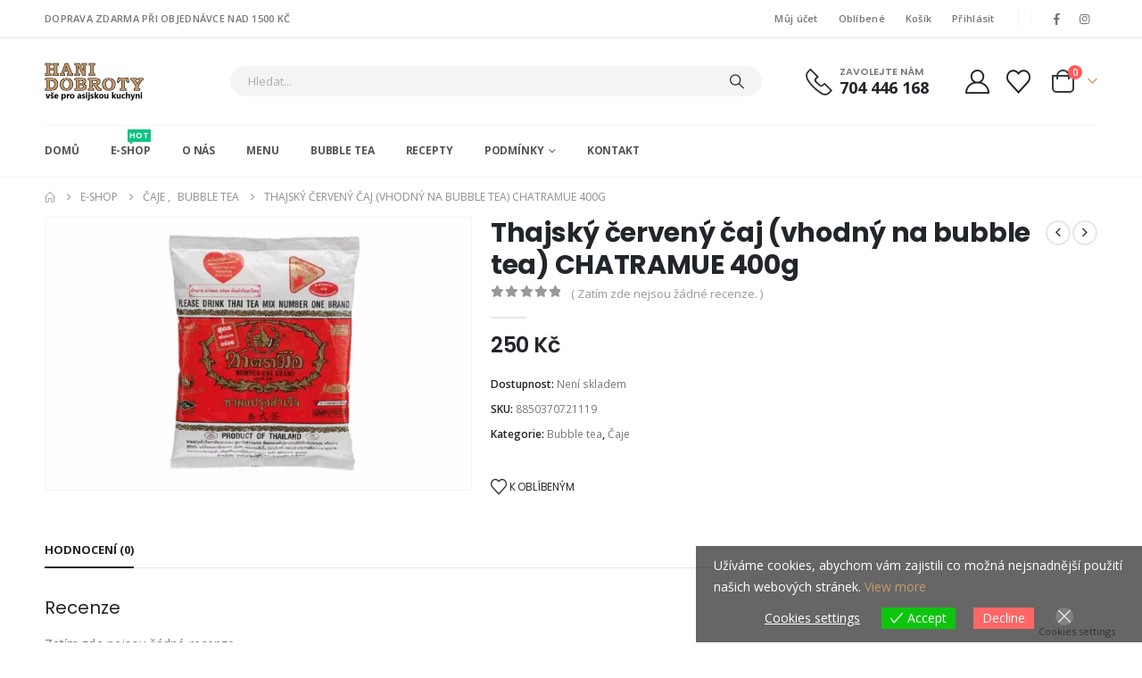

--- FILE ---
content_type: text/html; charset=UTF-8
request_url: https://www.hanidobroty.cz/product/721119-11249-chatramue-thajsky-cerveny-caj-400g-100g55kc/
body_size: 37254
content:
<!DOCTYPE html> 
<html class="" lang="cs" prefix="og: http://ogp.me/ns# fb: http://ogp.me/ns/fb#"> 
<head>
<link rel="preload" href="https://www.hanidobroty.cz/wp-content/themes/porto/fonts/porto-font/porto.woff2" as="font" type="font/woff2" crossorigin fetchpriority="high"/> 
<link rel="preload" href="https://www.hanidobroty.cz/wp-content/themes/porto/fonts/fontawesome_optimized/fa-solid-900.woff2" as="font" type="font/woff2" crossorigin fetchpriority="high"/> 
<link rel="preload" href="https://www.hanidobroty.cz/wp-content/themes/porto/fonts/fontawesome_optimized/fa-regular-400.woff2" as="font" type="font/woff2" crossorigin fetchpriority="high"/> 
<link rel="preload" href="https://www.hanidobroty.cz/wp-content/themes/porto/fonts/fontawesome_optimized/fa-brands-400.woff2" as="font" type="font/woff2" crossorigin fetchpriority="high"/> 
<link rel="preload" href="https://www.hanidobroty.cz/wp-content/themes/porto/fonts/Simple-Line-Icons/Simple-Line-Icons.woff2" as="font" type="font/woff2" crossorigin fetchpriority="high"/> 
<link rel="preload" href="https://www.hanidobroty.cz/wp-content/cache/fvm/min/1767822018-css0c05e0fbdc801277ead9b14fccb127142a73d8b623efd759f8c9936bf7494.css" as="style" media="all" /> 
<link rel="preload" href="https://www.hanidobroty.cz/wp-content/cache/fvm/min/1767822018-css28bfe1643bebd29ab9cc0fcf0e7035b83d5a277ac46c89dbef4dbcefa5b39.css" as="style" media="all" /> 
<link rel="preload" href="https://www.hanidobroty.cz/wp-content/cache/fvm/min/1767822018-cssd4045be548d57db62b439f9b6c59324ea332cad3fcf7a0757174890b08f01.css" as="style" media="all" /> 
<link rel="preload" href="https://www.hanidobroty.cz/wp-content/cache/fvm/min/1767822018-css333ae6aafc452d4af031056c0b128af8a509082f1c22a1ce9d59805646170.css" as="style" media="all" /> 
<link rel="preload" href="https://www.hanidobroty.cz/wp-content/cache/fvm/min/1767822018-css6bea5f89ba0ab09ea5c457bea72ed5f360ecab743fbdc777440b99c710e72.css" as="style" media="all" /> 
<link rel="preload" href="https://www.hanidobroty.cz/wp-content/cache/fvm/min/1767822018-cssdc2f8becdf38c37fe6dca62e6a6ed97909a01ade7e3643cca3ed0d08b7863.css" as="style" media="all" /> 
<link rel="preload" href="https://www.hanidobroty.cz/wp-content/cache/fvm/min/1767822018-css5c64a146a59de33aaaf6e7044127976e32c97531c717c0c3de8f61ea9de91.css" as="style" media="all" /> 
<link rel="preload" href="https://www.hanidobroty.cz/wp-content/cache/fvm/min/1767822018-cssef007f3d33a935fedf6d596c1995ee9ea8ccc161140761d0e04f0dfa84444.css" as="style" media="all" /> 
<link rel="preload" href="https://www.hanidobroty.cz/wp-content/cache/fvm/min/1767822018-css918a7f3b25838a26df651aa8b5402098bf986d0f2b5f7728f2659db55ab68.css" as="style" media="all" /> 
<link rel="preload" href="https://www.hanidobroty.cz/wp-content/cache/fvm/min/1767822018-css6f651d4f40df19b9831a8734e3969170603fdf164b9d95a39fb8b2e1c317c.css" as="style" media="all" /> 
<link rel="preload" href="https://www.hanidobroty.cz/wp-content/cache/fvm/min/1767822018-css34e3bf047243ff971916f665e20e11e920bb3ebf79c9a842335614165ed60.css" as="style" media="all" /> 
<link rel="preload" href="https://www.hanidobroty.cz/wp-content/cache/fvm/min/1767822018-css3b467777e3ec3346c9add000b911d207eb6595259c00666efea3cfd054f7a.css" as="style" media="all" /> 
<link rel="preload" href="https://www.hanidobroty.cz/wp-content/cache/fvm/min/1767822018-css563f5d492b7ffcbc4c956c883f613c4cf0a19aedefc56c031d3a03d7a7b12.css" as="style" media="all" /> 
<link rel="preload" href="https://www.hanidobroty.cz/wp-content/cache/fvm/min/1767822018-cssc71704c935bf5899eba7ff4e299f7165769abee41e1051800f55152f1a903.css" as="style" media="all" /> 
<link rel="preload" href="https://www.hanidobroty.cz/wp-content/cache/fvm/min/1767822018-css5c7232ae31730c809fa0c8da34c4810472ad3d75570ac28e25a52f77cf26d.css" as="style" media="all" /> 
<link rel="preload" href="https://www.hanidobroty.cz/wp-content/cache/fvm/min/1767822018-css1b3889f6a1ffd8a301c5b2d85f33e04659026619d090436dc8d6c120ad994.css" as="style" media="all" /> 
<link rel="preload" href="https://www.hanidobroty.cz/wp-content/cache/fvm/min/1767822018-csse8543d8f3ff9ab88464a32b14c9c2ed9c75e5f257dfc532ec8bc696fa0aee.css" as="style" media="all" /> 
<link rel="preload" href="https://www.hanidobroty.cz/wp-content/cache/fvm/min/1767822018-cssef7976a333def5e0b4c9a39d6c9e796e0263e5b02b127d74572ed93997c1c.css" as="style" media="all" /> 
<link rel="preload" href="https://www.hanidobroty.cz/wp-content/cache/fvm/min/1767822018-css035150348714b133ef539701f99ed63b6841bd6f2af10651b55d4d3d3d32a.css" as="style" media="all" /> 
<link rel="preload" href="https://www.hanidobroty.cz/wp-content/cache/fvm/min/1767822018-cssc6078ea6e6962a4aafdb5a90fcf426938eab904bc696983968666a2370a12.css" as="style" media="all" /> 
<link rel="preload" href="https://www.hanidobroty.cz/wp-content/cache/fvm/min/1767822018-css9b2e7fcda7854f7bb045164a39f3a89c6f39d3c9bfd004a951bc02912b333.css" as="style" media="all" /> 
<link rel="preload" href="https://www.hanidobroty.cz/wp-content/cache/fvm/min/1767822018-css490d5dc7726ec861b75b829487602f7af8258977b1f95e5ad95d29c6c6451.css" as="style" media="all" /> 
<link rel="preload" href="https://www.hanidobroty.cz/wp-content/cache/fvm/min/1767822018-css2000d8d84f8e9ebcce1d457f0c5662d3c2c510cfc024f03f6185bb2268235.css" as="style" media="all" /> 
<link rel="preload" href="https://www.hanidobroty.cz/wp-content/cache/fvm/min/1767822018-cssccb3369d64d41675124f45c64a83b564ae34014fc0440e77941ea449f67a7.css" as="style" media="all" /> 
<link rel="preload" href="https://www.hanidobroty.cz/wp-content/cache/fvm/min/1767822018-cssc306928ce264e5282a96398dcbe9f0fb6bf7ebc1087e8d4ddb9a7db7ff7db.css" as="style" media="all" /> 
<link rel="preload" href="https://www.hanidobroty.cz/wp-content/cache/fvm/min/1767822018-css1fbfc412516bc84962e2cc5615013ba351c369db4a672a284e75b0802152b.css" as="style" media="all" /> 
<link rel="preload" href="https://www.hanidobroty.cz/wp-content/cache/fvm/min/1767822018-cssdbfd178e9fbe805688ac39ecc7c154c293078e726f5a947b7fe3101d872e4.css" as="style" media="all" /> 
<link rel="preload" href="https://www.hanidobroty.cz/wp-content/cache/fvm/min/1767822018-cssf49280b05d5e9a25508a610f66dafdf81a0fd48197e92b2d2f4522c938dda.css" as="style" media="(max-width:991px)" /> 
<link rel="preload" href="https://www.hanidobroty.cz/wp-content/cache/fvm/min/1767822018-cssb1139865e5de8aa233041f04e179d9fc2eac45e69ea885ac8522adb649537.css" as="style" media="all" /> 
<link rel="preload" href="https://www.hanidobroty.cz/wp-content/cache/fvm/min/1767822018-cssa1ca57ae391e804e6d3bfbe4916c7e8b7e167e4531c1e262bc09cfafee87d.css" as="style" media="all" /> 
<link rel="preload" href="https://www.hanidobroty.cz/wp-content/cache/fvm/min/1767822018-css4f692c765212f41493703a5faa95dc6aea4dc5af072b7de2929f60209016d.css" as="style" media="all" /> 
<link rel="preload" href="https://www.hanidobroty.cz/wp-content/cache/fvm/min/1767822018-css2581b8e1988622025c6cf548371fdae3eeeaf68f32a54e70d1cc70a939426.css" as="style" media="all" /> 
<link rel="preload" href="https://www.hanidobroty.cz/wp-content/cache/fvm/min/1767822018-css694a2003a7cff4a558d90e7f4a79a33fbba8446cdd89d5eb67e4e6941e8fa.css" as="style" media="all" /> 
<link rel="preload" href="https://www.hanidobroty.cz/wp-content/cache/fvm/min/1767822018-css0dc4b22db97aff8b8bad73a6b30023f294a49920bf6e5ae5dcbe482ebd23f.css" as="style" media="all" /> 
<link rel="preload" href="https://www.hanidobroty.cz/wp-content/cache/fvm/min/1767822018-css19c1717dc92586cbf0a7023dafa644ae9f00c22b82a78130c69e1e58e1de8.css" as="style" media="all" /> 
<link rel="preload" href="https://www.hanidobroty.cz/wp-content/cache/fvm/min/1767822018-css56ec7cd684804ac7dfbf464341d2a54de90236e7905c51ff940b9088034f0.css" as="style" media="all" /> 
<link rel="preload" href="https://www.hanidobroty.cz/wp-content/cache/fvm/min/1767822018-cssab0466f5ae6e3b013a1724b01ab5a99182eb6af027194d71e8ec6cac1c860.css" as="style" media="all" /> 
<link rel="preload" href="https://www.hanidobroty.cz/wp-content/cache/fvm/min/1767822018-cssc9bf836ca749d56cb968af742021d9c504f3e9f0cb5c4d6470e9138a4548a.css" as="style" media="all" /> 
<link rel="preload" href="https://www.hanidobroty.cz/wp-content/cache/fvm/min/1767822018-css65c43d5e770133a874e2d23abea33cadc7f3d48f2fdcfbbcd072af0b793f3.css" as="style" media="all" /> 
<link rel="preload" href="https://www.hanidobroty.cz/wp-content/cache/fvm/min/1767822018-css1387861832acf3a3b8ea3df37c2edb0e98fcc4fc1c01e903b8f512b48e1de.css" as="style" media="all" /> 
<link rel="preload" href="https://www.hanidobroty.cz/wp-content/cache/fvm/min/1767822018-cssa749371394f8c576eeeb8fb01b9c6dad8d96c697ced6268887ae5ba693318.css" as="style" media="all" /> 
<link rel="preload" href="https://www.hanidobroty.cz/wp-content/cache/fvm/min/1767822018-cssa98d6ca9316d4c6e94b42e72e26518fd7c0af4a55f25256113f8482c231cc.css" as="style" media="all" />
<script data-cfasync="false">if(navigator.userAgent.match(/MSIE|Internet Explorer/i)||navigator.userAgent.match(/Trident\/7\..*?rv:11/i)){var href=document.location.href;if(!href.match(/[?&]iebrowser/)){if(href.indexOf("?")==-1){if(href.indexOf("#")==-1){document.location.href=href+"?iebrowser=1"}else{document.location.href=href.replace("#","?iebrowser=1#")}}else{if(href.indexOf("#")==-1){document.location.href=href+"&iebrowser=1"}else{document.location.href=href.replace("#","&iebrowser=1#")}}}}</script>
<script data-cfasync="false">class FVMLoader{constructor(e){this.triggerEvents=e,this.eventOptions={passive:!0},this.userEventListener=this.triggerListener.bind(this),this.delayedScripts={normal:[],async:[],defer:[]},this.allJQueries=[]}_addUserInteractionListener(e){this.triggerEvents.forEach(t=>window.addEventListener(t,e.userEventListener,e.eventOptions))}_removeUserInteractionListener(e){this.triggerEvents.forEach(t=>window.removeEventListener(t,e.userEventListener,e.eventOptions))}triggerListener(){this._removeUserInteractionListener(this),"loading"===document.readyState?document.addEventListener("DOMContentLoaded",this._loadEverythingNow.bind(this)):this._loadEverythingNow()}async _loadEverythingNow(){this._runAllDelayedCSS(),this._delayEventListeners(),this._delayJQueryReady(this),this._handleDocumentWrite(),this._registerAllDelayedScripts(),await this._loadScriptsFromList(this.delayedScripts.normal),await this._loadScriptsFromList(this.delayedScripts.defer),await this._loadScriptsFromList(this.delayedScripts.async),await this._triggerDOMContentLoaded(),await this._triggerWindowLoad(),window.dispatchEvent(new Event("wpr-allScriptsLoaded"))}_registerAllDelayedScripts(){document.querySelectorAll("script[type=fvmdelay]").forEach(e=>{e.hasAttribute("src")?e.hasAttribute("async")&&!1!==e.async?this.delayedScripts.async.push(e):e.hasAttribute("defer")&&!1!==e.defer||"module"===e.getAttribute("data-type")?this.delayedScripts.defer.push(e):this.delayedScripts.normal.push(e):this.delayedScripts.normal.push(e)})}_runAllDelayedCSS(){document.querySelectorAll("link[rel=fvmdelay]").forEach(e=>{e.setAttribute("rel","stylesheet")})}async _transformScript(e){return await this._requestAnimFrame(),new Promise(t=>{const n=document.createElement("script");let r;[...e.attributes].forEach(e=>{let t=e.nodeName;"type"!==t&&("data-type"===t&&(t="type",r=e.nodeValue),n.setAttribute(t,e.nodeValue))}),e.hasAttribute("src")?(n.addEventListener("load",t),n.addEventListener("error",t)):(n.text=e.text,t()),e.parentNode.replaceChild(n,e)})}async _loadScriptsFromList(e){const t=e.shift();return t?(await this._transformScript(t),this._loadScriptsFromList(e)):Promise.resolve()}_delayEventListeners(){let e={};function t(t,n){!function(t){function n(n){return e[t].eventsToRewrite.indexOf(n)>=0?"wpr-"+n:n}e[t]||(e[t]={originalFunctions:{add:t.addEventListener,remove:t.removeEventListener},eventsToRewrite:[]},t.addEventListener=function(){arguments[0]=n(arguments[0]),e[t].originalFunctions.add.apply(t,arguments)},t.removeEventListener=function(){arguments[0]=n(arguments[0]),e[t].originalFunctions.remove.apply(t,arguments)})}(t),e[t].eventsToRewrite.push(n)}function n(e,t){let n=e[t];Object.defineProperty(e,t,{get:()=>n||function(){},set(r){e["wpr"+t]=n=r}})}t(document,"DOMContentLoaded"),t(window,"DOMContentLoaded"),t(window,"load"),t(window,"pageshow"),t(document,"readystatechange"),n(document,"onreadystatechange"),n(window,"onload"),n(window,"onpageshow")}_delayJQueryReady(e){let t=window.jQuery;Object.defineProperty(window,"jQuery",{get:()=>t,set(n){if(n&&n.fn&&!e.allJQueries.includes(n)){n.fn.ready=n.fn.init.prototype.ready=function(t){e.domReadyFired?t.bind(document)(n):document.addEventListener("DOMContentLoaded2",()=>t.bind(document)(n))};const t=n.fn.on;n.fn.on=n.fn.init.prototype.on=function(){if(this[0]===window){function e(e){return e.split(" ").map(e=>"load"===e||0===e.indexOf("load.")?"wpr-jquery-load":e).join(" ")}"string"==typeof arguments[0]||arguments[0]instanceof String?arguments[0]=e(arguments[0]):"object"==typeof arguments[0]&&Object.keys(arguments[0]).forEach(t=>{delete Object.assign(arguments[0],{[e(t)]:arguments[0][t]})[t]})}return t.apply(this,arguments),this},e.allJQueries.push(n)}t=n}})}async _triggerDOMContentLoaded(){this.domReadyFired=!0,await this._requestAnimFrame(),document.dispatchEvent(new Event("DOMContentLoaded2")),await this._requestAnimFrame(),window.dispatchEvent(new Event("DOMContentLoaded2")),await this._requestAnimFrame(),document.dispatchEvent(new Event("wpr-readystatechange")),await this._requestAnimFrame(),document.wpronreadystatechange&&document.wpronreadystatechange()}async _triggerWindowLoad(){await this._requestAnimFrame(),window.dispatchEvent(new Event("wpr-load")),await this._requestAnimFrame(),window.wpronload&&window.wpronload(),await this._requestAnimFrame(),this.allJQueries.forEach(e=>e(window).trigger("wpr-jquery-load")),window.dispatchEvent(new Event("wpr-pageshow")),await this._requestAnimFrame(),window.wpronpageshow&&window.wpronpageshow()}_handleDocumentWrite(){const e=new Map;document.write=document.writeln=function(t){const n=document.currentScript,r=document.createRange(),i=n.parentElement;let a=e.get(n);void 0===a&&(a=n.nextSibling,e.set(n,a));const s=document.createDocumentFragment();r.setStart(s,0),s.appendChild(r.createContextualFragment(t)),i.insertBefore(s,a)}}async _requestAnimFrame(){return new Promise(e=>requestAnimationFrame(e))}static run(){const e=new FVMLoader(["keydown","mousemove","touchmove","touchstart","touchend","wheel"]);e._addUserInteractionListener(e)}}FVMLoader.run();</script>
<meta http-equiv="X-UA-Compatible" content="IE=edge" />
<meta http-equiv="Content-Type" content="text/html; charset=UTF-8" />
<meta name="viewport" content="width=device-width, initial-scale=1, minimum-scale=1" /><title>Thajský červený čaj (vhodný na bubble tea) CHATRAMUE 400g - Hani Dobroty</title>
<meta name="robots" content="max-snippet:-1,max-image-preview:large,max-video-preview:-1" />
<link rel="canonical" href="https://www.hanidobroty.cz/product/721119-11249-chatramue-thajsky-cerveny-caj-400g-100g55kc/" />
<meta property="og:type" content="product" />
<meta property="og:locale" content="cs_CZ" />
<meta property="og:site_name" content="Hani Dobroty" />
<meta property="og:title" content="Thajský červený čaj (vhodný na bubble tea) CHATRAMUE 400g" />
<meta property="og:url" content="https://www.hanidobroty.cz/product/721119-11249-chatramue-thajsky-cerveny-caj-400g-100g55kc/" />
<meta property="og:image" content="https://www.hanidobroty.cz/wp-content/uploads/2023/08/cajc.jpg" />
<meta property="og:image:width" content="1080" />
<meta property="og:image:height" content="693" />
<meta property="article:published_time" content="2023-08-05T15:45:37+00:00" />
<meta property="article:modified_time" content="2025-12-14T11:36:46+00:00" />
<meta name="twitter:card" content="summary_large_image" />
<meta name="twitter:title" content="Thajský červený čaj (vhodný na bubble tea) CHATRAMUE 400g" />
<meta name="twitter:image" content="https://www.hanidobroty.cz/wp-content/uploads/2023/08/cajc.jpg" />
<script type="application/ld+json">{"@context":"https://schema.org","@graph":[{"@type":"WebSite","@id":"https://www.hanidobroty.cz/#/schema/WebSite","url":"https://www.hanidobroty.cz/","name":"Hani Dobroty","description":"vše pro přípravu asijské kuchyně","inLanguage":"cs","potentialAction":{"@type":"SearchAction","target":{"@type":"EntryPoint","urlTemplate":"https://www.hanidobroty.cz/search/{search_term_string}/"},"query-input":"required name=search_term_string"},"publisher":{"@type":"Organization","@id":"https://www.hanidobroty.cz/#/schema/Organization","name":"Hani Dobroty","url":"https://www.hanidobroty.cz/","logo":{"@type":"ImageObject","url":"https://www.hanidobroty.cz/wp-content/uploads/2020/12/cropped-logo512.png","contentUrl":"https://www.hanidobroty.cz/wp-content/uploads/2020/12/cropped-logo512.png","width":512,"height":512}}},{"@type":"WebPage","@id":"https://www.hanidobroty.cz/product/721119-11249-chatramue-thajsky-cerveny-caj-400g-100g55kc/","url":"https://www.hanidobroty.cz/product/721119-11249-chatramue-thajsky-cerveny-caj-400g-100g55kc/","name":"Thajský červený čaj (vhodný na bubble tea) CHATRAMUE 400g - Hani Dobroty","inLanguage":"cs","isPartOf":{"@id":"https://www.hanidobroty.cz/#/schema/WebSite"},"breadcrumb":{"@type":"BreadcrumbList","@id":"https://www.hanidobroty.cz/#/schema/BreadcrumbList","itemListElement":[{"@type":"ListItem","position":1,"item":"https://www.hanidobroty.cz/","name":"Hani Dobroty"},{"@type":"ListItem","position":2,"item":"https://www.hanidobroty.cz/shop/","name":"Obchod"},{"@type":"ListItem","position":3,"name":"Thajský červený čaj (vhodný na bubble tea) CHATRAMUE 400g"}]},"potentialAction":{"@type":"ReadAction","target":"https://www.hanidobroty.cz/product/721119-11249-chatramue-thajsky-cerveny-caj-400g-100g55kc/"},"datePublished":"2023-08-05T15:45:37+00:00","dateModified":"2025-12-14T11:36:46+00:00"}]}</script>
<link rel="alternate" type="application/rss+xml" title="Hani Dobroty &raquo; RSS zdroj" href="https://www.hanidobroty.cz/feed/" />
<link rel="alternate" type="application/rss+xml" title="Hani Dobroty &raquo; RSS komentářů" href="https://www.hanidobroty.cz/comments/feed/" />
<link rel="alternate" type="application/rss+xml" title="Hani Dobroty &raquo; RSS komentářů pro Thajský červený čaj (vhodný na bubble tea) CHATRAMUE 400g" href="https://www.hanidobroty.cz/product/721119-11249-chatramue-thajsky-cerveny-caj-400g-100g55kc/feed/" />
<meta name="twitter:card" content="summary_large_image">
<meta property="twitter:title" content="Thajský červený čaj (vhodný na bubble tea) CHATRAMUE 400g"/>
<meta property="og:title" content="Thajský červený čaj (vhodný na bubble tea) CHATRAMUE 400g"/>
<meta property="og:type" content="website"/>
<meta property="og:url" content="https://www.hanidobroty.cz/product/721119-11249-chatramue-thajsky-cerveny-caj-400g-100g55kc/"/>
<meta property="og:site_name" content="Hani Dobroty"/>
<meta property="og:description" content=""/>
<meta property="og:image" content="https://www.hanidobroty.cz/wp-content/uploads/2023/08/cajc.jpg"/>
<link rel="preload" fetchpriority="low" id="fvmfonts-css" href="https://www.hanidobroty.cz/wp-content/cache/fvm/min/1767822018-cssbc3e7d75220c241feba56fe2e887bc8aac858385b3d1d25a57915fc5053fd.css" as="style" media="all" onload="this.rel='stylesheet';this.onload=null"> 
<link rel="profile" href="https://gmpg.org/xfn/11" /> 
<script>document.documentElement.className = document.documentElement.className + ' yes-js js_active js'</script>
<link rel="shortcut icon" href="//www.hanidobroty.cz/wp-content/uploads/2020/12/icona2.png" type="image/x-icon" /> 
<style id='wp-img-auto-sizes-contain-inline-css' media="all">img:is([sizes=auto i],[sizes^="auto," i]){contain-intrinsic-size:3000px 1500px}</style> 
<link rel='stylesheet' id='wp-block-library-css' href='https://www.hanidobroty.cz/wp-content/cache/fvm/min/1767822018-css0c05e0fbdc801277ead9b14fccb127142a73d8b623efd759f8c9936bf7494.css' media='all' /> 
<style id='wp-block-library-theme-inline-css' media="all">.wp-block-audio :where(figcaption){color:#555;font-size:13px;text-align:center}.is-dark-theme .wp-block-audio :where(figcaption){color:#ffffffa6}.wp-block-audio{margin:0 0 1em}.wp-block-code{border:1px solid #ccc;border-radius:4px;font-family:Menlo,Consolas,monaco,monospace;padding:.8em 1em}.wp-block-embed :where(figcaption){color:#555;font-size:13px;text-align:center}.is-dark-theme .wp-block-embed :where(figcaption){color:#ffffffa6}.wp-block-embed{margin:0 0 1em}.blocks-gallery-caption{color:#555;font-size:13px;text-align:center}.is-dark-theme .blocks-gallery-caption{color:#ffffffa6}:root :where(.wp-block-image figcaption){color:#555;font-size:13px;text-align:center}.is-dark-theme :root :where(.wp-block-image figcaption){color:#ffffffa6}.wp-block-image{margin:0 0 1em}.wp-block-pullquote{border-bottom:4px solid;border-top:4px solid;color:currentColor;margin-bottom:1.75em}.wp-block-pullquote :where(cite),.wp-block-pullquote :where(footer),.wp-block-pullquote__citation{color:currentColor;font-size:.8125em;font-style:normal;text-transform:uppercase}.wp-block-quote{border-left:.25em solid;margin:0 0 1.75em;padding-left:1em}.wp-block-quote cite,.wp-block-quote footer{color:currentColor;font-size:.8125em;font-style:normal;position:relative}.wp-block-quote:where(.has-text-align-right){border-left:none;border-right:.25em solid;padding-left:0;padding-right:1em}.wp-block-quote:where(.has-text-align-center){border:none;padding-left:0}.wp-block-quote.is-large,.wp-block-quote.is-style-large,.wp-block-quote:where(.is-style-plain){border:none}.wp-block-search .wp-block-search__label{font-weight:700}.wp-block-search__button{border:1px solid #ccc;padding:.375em .625em}:where(.wp-block-group.has-background){padding:1.25em 2.375em}.wp-block-separator.has-css-opacity{opacity:.4}.wp-block-separator{border:none;border-bottom:2px solid;margin-left:auto;margin-right:auto}.wp-block-separator.has-alpha-channel-opacity{opacity:1}.wp-block-separator:not(.is-style-wide):not(.is-style-dots){width:100px}.wp-block-separator.has-background:not(.is-style-dots){border-bottom:none;height:1px}.wp-block-separator.has-background:not(.is-style-wide):not(.is-style-dots){height:2px}.wp-block-table{margin:0 0 1em}.wp-block-table td,.wp-block-table th{word-break:normal}.wp-block-table :where(figcaption){color:#555;font-size:13px;text-align:center}.is-dark-theme .wp-block-table :where(figcaption){color:#ffffffa6}.wp-block-video :where(figcaption){color:#555;font-size:13px;text-align:center}.is-dark-theme .wp-block-video :where(figcaption){color:#ffffffa6}.wp-block-video{margin:0 0 1em}:root :where(.wp-block-template-part.has-background){margin-bottom:0;margin-top:0;padding:1.25em 2.375em}</style> 
<style id='classic-theme-styles-inline-css' media="all">/*! This file is auto-generated */ .wp-block-button__link{color:#fff;background-color:#32373c;border-radius:9999px;box-shadow:none;text-decoration:none;padding:calc(.667em + 2px) calc(1.333em + 2px);font-size:1.125em}.wp-block-file__button{background:#32373c;color:#fff;text-decoration:none}</style> 
<link rel='stylesheet' id='yith-wcan-shortcodes-css' href='https://www.hanidobroty.cz/wp-content/cache/fvm/min/1767822018-css28bfe1643bebd29ab9cc0fcf0e7035b83d5a277ac46c89dbef4dbcefa5b39.css' media='all' /> 
<style id='yith-wcan-shortcodes-inline-css' media="all">:root{--yith-wcan-filters_colors_titles:#434343;--yith-wcan-filters_colors_background:#FFFFFF;--yith-wcan-filters_colors_accent:#A7144C;--yith-wcan-filters_colors_accent_r:167;--yith-wcan-filters_colors_accent_g:20;--yith-wcan-filters_colors_accent_b:76;--yith-wcan-color_swatches_border_radius:100%;--yith-wcan-color_swatches_size:30px;--yith-wcan-labels_style_background:#FFFFFF;--yith-wcan-labels_style_background_hover:#A7144C;--yith-wcan-labels_style_background_active:#A7144C;--yith-wcan-labels_style_text:#434343;--yith-wcan-labels_style_text_hover:#FFFFFF;--yith-wcan-labels_style_text_active:#FFFFFF;--yith-wcan-anchors_style_text:#434343;--yith-wcan-anchors_style_text_hover:#A7144C;--yith-wcan-anchors_style_text_active:#A7144C}</style> 
<link rel='stylesheet' id='jquery-selectBox-css' href='https://www.hanidobroty.cz/wp-content/cache/fvm/min/1767822018-cssd4045be548d57db62b439f9b6c59324ea332cad3fcf7a0757174890b08f01.css' media='all' /> 
<link rel='stylesheet' id='woocommerce_prettyPhoto_css-css' href='https://www.hanidobroty.cz/wp-content/cache/fvm/min/1767822018-css333ae6aafc452d4af031056c0b128af8a509082f1c22a1ce9d59805646170.css' media='all' /> 
<link rel='stylesheet' id='yith-wcwl-main-css' href='https://www.hanidobroty.cz/wp-content/cache/fvm/min/1767822018-css6bea5f89ba0ab09ea5c457bea72ed5f360ecab743fbdc777440b99c710e72.css' media='all' /> 
<style id='yith-wcwl-main-inline-css' media="all">:root{--add-to-wishlist-icon-color:#222529;--added-to-wishlist-icon-color:#da5555;--color-add-to-wishlist-background:#333333;--color-add-to-wishlist-text:#FFFFFF;--color-add-to-wishlist-border:#333333;--color-add-to-wishlist-background-hover:#333333;--color-add-to-wishlist-text-hover:#FFFFFF;--color-add-to-wishlist-border-hover:#333333;--rounded-corners-radius:16px;--color-add-to-cart-background:#333333;--color-add-to-cart-text:#FFFFFF;--color-add-to-cart-border:#333333;--color-add-to-cart-background-hover:rgb(198,154,106);--color-add-to-cart-text-hover:#FFFFFF;--color-add-to-cart-border-hover:rgb(198,154,106);--add-to-cart-rounded-corners-radius:1px;--color-button-style-1-background:#333333;--color-button-style-1-text:#FFFFFF;--color-button-style-1-border:#333333;--color-button-style-1-background-hover:#4F4F4F;--color-button-style-1-text-hover:#FFFFFF;--color-button-style-1-border-hover:#4F4F4F;--color-button-style-2-background:#333333;--color-button-style-2-text:#FFFFFF;--color-button-style-2-border:#333333;--color-button-style-2-background-hover:#4F4F4F;--color-button-style-2-text-hover:#FFFFFF;--color-button-style-2-border-hover:#4F4F4F;--color-wishlist-table-background:#FFFFFF;--color-wishlist-table-text:#6d6c6c;--color-wishlist-table-border:#FFFFFF;--color-headers-background:#F4F4F4;--color-share-button-color:#FFFFFF;--color-share-button-color-hover:#FFFFFF;--color-fb-button-background:#39599E;--color-fb-button-background-hover:#595A5A;--color-tw-button-background:#45AFE2;--color-tw-button-background-hover:#595A5A;--color-pr-button-background:#AB2E31;--color-pr-button-background-hover:#595A5A;--color-em-button-background:#FBB102;--color-em-button-background-hover:#595A5A;--color-wa-button-background:#00A901;--color-wa-button-background-hover:#595A5A;--feedback-duration:3s}:root{--add-to-wishlist-icon-color:#222529;--added-to-wishlist-icon-color:#da5555;--color-add-to-wishlist-background:#333333;--color-add-to-wishlist-text:#FFFFFF;--color-add-to-wishlist-border:#333333;--color-add-to-wishlist-background-hover:#333333;--color-add-to-wishlist-text-hover:#FFFFFF;--color-add-to-wishlist-border-hover:#333333;--rounded-corners-radius:16px;--color-add-to-cart-background:#333333;--color-add-to-cart-text:#FFFFFF;--color-add-to-cart-border:#333333;--color-add-to-cart-background-hover:rgb(198,154,106);--color-add-to-cart-text-hover:#FFFFFF;--color-add-to-cart-border-hover:rgb(198,154,106);--add-to-cart-rounded-corners-radius:1px;--color-button-style-1-background:#333333;--color-button-style-1-text:#FFFFFF;--color-button-style-1-border:#333333;--color-button-style-1-background-hover:#4F4F4F;--color-button-style-1-text-hover:#FFFFFF;--color-button-style-1-border-hover:#4F4F4F;--color-button-style-2-background:#333333;--color-button-style-2-text:#FFFFFF;--color-button-style-2-border:#333333;--color-button-style-2-background-hover:#4F4F4F;--color-button-style-2-text-hover:#FFFFFF;--color-button-style-2-border-hover:#4F4F4F;--color-wishlist-table-background:#FFFFFF;--color-wishlist-table-text:#6d6c6c;--color-wishlist-table-border:#FFFFFF;--color-headers-background:#F4F4F4;--color-share-button-color:#FFFFFF;--color-share-button-color-hover:#FFFFFF;--color-fb-button-background:#39599E;--color-fb-button-background-hover:#595A5A;--color-tw-button-background:#45AFE2;--color-tw-button-background-hover:#595A5A;--color-pr-button-background:#AB2E31;--color-pr-button-background-hover:#595A5A;--color-em-button-background:#FBB102;--color-em-button-background-hover:#595A5A;--color-wa-button-background:#00A901;--color-wa-button-background-hover:#595A5A;--feedback-duration:3s}</style> 
<style id='global-styles-inline-css' media="all">:root{--wp--preset--aspect-ratio--square:1;--wp--preset--aspect-ratio--4-3:4/3;--wp--preset--aspect-ratio--3-4:3/4;--wp--preset--aspect-ratio--3-2:3/2;--wp--preset--aspect-ratio--2-3:2/3;--wp--preset--aspect-ratio--16-9:16/9;--wp--preset--aspect-ratio--9-16:9/16;--wp--preset--color--black:#000000;--wp--preset--color--cyan-bluish-gray:#abb8c3;--wp--preset--color--white:#ffffff;--wp--preset--color--pale-pink:#f78da7;--wp--preset--color--vivid-red:#cf2e2e;--wp--preset--color--luminous-vivid-orange:#ff6900;--wp--preset--color--luminous-vivid-amber:#fcb900;--wp--preset--color--light-green-cyan:#7bdcb5;--wp--preset--color--vivid-green-cyan:#00d084;--wp--preset--color--pale-cyan-blue:#8ed1fc;--wp--preset--color--vivid-cyan-blue:#0693e3;--wp--preset--color--vivid-purple:#9b51e0;--wp--preset--color--primary:var(--porto-primary-color);--wp--preset--color--secondary:var(--porto-secondary-color);--wp--preset--color--tertiary:var(--porto-tertiary-color);--wp--preset--color--quaternary:var(--porto-quaternary-color);--wp--preset--color--dark:var(--porto-dark-color);--wp--preset--color--light:var(--porto-light-color);--wp--preset--color--primary-hover:var(--porto-primary-light-5);--wp--preset--gradient--vivid-cyan-blue-to-vivid-purple:linear-gradient(135deg,rgb(6,147,227) 0%,rgb(155,81,224) 100%);--wp--preset--gradient--light-green-cyan-to-vivid-green-cyan:linear-gradient(135deg,rgb(122,220,180) 0%,rgb(0,208,130) 100%);--wp--preset--gradient--luminous-vivid-amber-to-luminous-vivid-orange:linear-gradient(135deg,rgb(252,185,0) 0%,rgb(255,105,0) 100%);--wp--preset--gradient--luminous-vivid-orange-to-vivid-red:linear-gradient(135deg,rgb(255,105,0) 0%,rgb(207,46,46) 100%);--wp--preset--gradient--very-light-gray-to-cyan-bluish-gray:linear-gradient(135deg,rgb(238,238,238) 0%,rgb(169,184,195) 100%);--wp--preset--gradient--cool-to-warm-spectrum:linear-gradient(135deg,rgb(74,234,220) 0%,rgb(151,120,209) 20%,rgb(207,42,186) 40%,rgb(238,44,130) 60%,rgb(251,105,98) 80%,rgb(254,248,76) 100%);--wp--preset--gradient--blush-light-purple:linear-gradient(135deg,rgb(255,206,236) 0%,rgb(152,150,240) 100%);--wp--preset--gradient--blush-bordeaux:linear-gradient(135deg,rgb(254,205,165) 0%,rgb(254,45,45) 50%,rgb(107,0,62) 100%);--wp--preset--gradient--luminous-dusk:linear-gradient(135deg,rgb(255,203,112) 0%,rgb(199,81,192) 50%,rgb(65,88,208) 100%);--wp--preset--gradient--pale-ocean:linear-gradient(135deg,rgb(255,245,203) 0%,rgb(182,227,212) 50%,rgb(51,167,181) 100%);--wp--preset--gradient--electric-grass:linear-gradient(135deg,rgb(202,248,128) 0%,rgb(113,206,126) 100%);--wp--preset--gradient--midnight:linear-gradient(135deg,rgb(2,3,129) 0%,rgb(40,116,252) 100%);--wp--preset--font-size--small:13px;--wp--preset--font-size--medium:20px;--wp--preset--font-size--large:36px;--wp--preset--font-size--x-large:42px;--wp--preset--spacing--20:0.44rem;--wp--preset--spacing--30:0.67rem;--wp--preset--spacing--40:1rem;--wp--preset--spacing--50:1.5rem;--wp--preset--spacing--60:2.25rem;--wp--preset--spacing--70:3.38rem;--wp--preset--spacing--80:5.06rem;--wp--preset--shadow--natural:6px 6px 9px rgba(0, 0, 0, 0.2);--wp--preset--shadow--deep:12px 12px 50px rgba(0, 0, 0, 0.4);--wp--preset--shadow--sharp:6px 6px 0px rgba(0, 0, 0, 0.2);--wp--preset--shadow--outlined:6px 6px 0px -3px rgb(255, 255, 255), 6px 6px rgb(0, 0, 0);--wp--preset--shadow--crisp:6px 6px 0px rgb(0, 0, 0)}:where(.is-layout-flex){gap:.5em}:where(.is-layout-grid){gap:.5em}body .is-layout-flex{display:flex}.is-layout-flex{flex-wrap:wrap;align-items:center}.is-layout-flex>:is(*,div){margin:0}body .is-layout-grid{display:grid}.is-layout-grid>:is(*,div){margin:0}:where(.wp-block-columns.is-layout-flex){gap:2em}:where(.wp-block-columns.is-layout-grid){gap:2em}:where(.wp-block-post-template.is-layout-flex){gap:1.25em}:where(.wp-block-post-template.is-layout-grid){gap:1.25em}.has-black-color{color:var(--wp--preset--color--black)!important}.has-cyan-bluish-gray-color{color:var(--wp--preset--color--cyan-bluish-gray)!important}.has-white-color{color:var(--wp--preset--color--white)!important}.has-pale-pink-color{color:var(--wp--preset--color--pale-pink)!important}.has-vivid-red-color{color:var(--wp--preset--color--vivid-red)!important}.has-luminous-vivid-orange-color{color:var(--wp--preset--color--luminous-vivid-orange)!important}.has-luminous-vivid-amber-color{color:var(--wp--preset--color--luminous-vivid-amber)!important}.has-light-green-cyan-color{color:var(--wp--preset--color--light-green-cyan)!important}.has-vivid-green-cyan-color{color:var(--wp--preset--color--vivid-green-cyan)!important}.has-pale-cyan-blue-color{color:var(--wp--preset--color--pale-cyan-blue)!important}.has-vivid-cyan-blue-color{color:var(--wp--preset--color--vivid-cyan-blue)!important}.has-vivid-purple-color{color:var(--wp--preset--color--vivid-purple)!important}.has-black-background-color{background-color:var(--wp--preset--color--black)!important}.has-cyan-bluish-gray-background-color{background-color:var(--wp--preset--color--cyan-bluish-gray)!important}.has-white-background-color{background-color:var(--wp--preset--color--white)!important}.has-pale-pink-background-color{background-color:var(--wp--preset--color--pale-pink)!important}.has-vivid-red-background-color{background-color:var(--wp--preset--color--vivid-red)!important}.has-luminous-vivid-orange-background-color{background-color:var(--wp--preset--color--luminous-vivid-orange)!important}.has-luminous-vivid-amber-background-color{background-color:var(--wp--preset--color--luminous-vivid-amber)!important}.has-light-green-cyan-background-color{background-color:var(--wp--preset--color--light-green-cyan)!important}.has-vivid-green-cyan-background-color{background-color:var(--wp--preset--color--vivid-green-cyan)!important}.has-pale-cyan-blue-background-color{background-color:var(--wp--preset--color--pale-cyan-blue)!important}.has-vivid-cyan-blue-background-color{background-color:var(--wp--preset--color--vivid-cyan-blue)!important}.has-vivid-purple-background-color{background-color:var(--wp--preset--color--vivid-purple)!important}.has-black-border-color{border-color:var(--wp--preset--color--black)!important}.has-cyan-bluish-gray-border-color{border-color:var(--wp--preset--color--cyan-bluish-gray)!important}.has-white-border-color{border-color:var(--wp--preset--color--white)!important}.has-pale-pink-border-color{border-color:var(--wp--preset--color--pale-pink)!important}.has-vivid-red-border-color{border-color:var(--wp--preset--color--vivid-red)!important}.has-luminous-vivid-orange-border-color{border-color:var(--wp--preset--color--luminous-vivid-orange)!important}.has-luminous-vivid-amber-border-color{border-color:var(--wp--preset--color--luminous-vivid-amber)!important}.has-light-green-cyan-border-color{border-color:var(--wp--preset--color--light-green-cyan)!important}.has-vivid-green-cyan-border-color{border-color:var(--wp--preset--color--vivid-green-cyan)!important}.has-pale-cyan-blue-border-color{border-color:var(--wp--preset--color--pale-cyan-blue)!important}.has-vivid-cyan-blue-border-color{border-color:var(--wp--preset--color--vivid-cyan-blue)!important}.has-vivid-purple-border-color{border-color:var(--wp--preset--color--vivid-purple)!important}.has-vivid-cyan-blue-to-vivid-purple-gradient-background{background:var(--wp--preset--gradient--vivid-cyan-blue-to-vivid-purple)!important}.has-light-green-cyan-to-vivid-green-cyan-gradient-background{background:var(--wp--preset--gradient--light-green-cyan-to-vivid-green-cyan)!important}.has-luminous-vivid-amber-to-luminous-vivid-orange-gradient-background{background:var(--wp--preset--gradient--luminous-vivid-amber-to-luminous-vivid-orange)!important}.has-luminous-vivid-orange-to-vivid-red-gradient-background{background:var(--wp--preset--gradient--luminous-vivid-orange-to-vivid-red)!important}.has-very-light-gray-to-cyan-bluish-gray-gradient-background{background:var(--wp--preset--gradient--very-light-gray-to-cyan-bluish-gray)!important}.has-cool-to-warm-spectrum-gradient-background{background:var(--wp--preset--gradient--cool-to-warm-spectrum)!important}.has-blush-light-purple-gradient-background{background:var(--wp--preset--gradient--blush-light-purple)!important}.has-blush-bordeaux-gradient-background{background:var(--wp--preset--gradient--blush-bordeaux)!important}.has-luminous-dusk-gradient-background{background:var(--wp--preset--gradient--luminous-dusk)!important}.has-pale-ocean-gradient-background{background:var(--wp--preset--gradient--pale-ocean)!important}.has-electric-grass-gradient-background{background:var(--wp--preset--gradient--electric-grass)!important}.has-midnight-gradient-background{background:var(--wp--preset--gradient--midnight)!important}.has-small-font-size{font-size:var(--wp--preset--font-size--small)!important}.has-medium-font-size{font-size:var(--wp--preset--font-size--medium)!important}.has-large-font-size{font-size:var(--wp--preset--font-size--large)!important}.has-x-large-font-size{font-size:var(--wp--preset--font-size--x-large)!important}:where(.wp-block-post-template.is-layout-flex){gap:1.25em}:where(.wp-block-post-template.is-layout-grid){gap:1.25em}:where(.wp-block-term-template.is-layout-flex){gap:1.25em}:where(.wp-block-term-template.is-layout-grid){gap:1.25em}:where(.wp-block-columns.is-layout-flex){gap:2em}:where(.wp-block-columns.is-layout-grid){gap:2em}:root :where(.wp-block-pullquote){font-size:1.5em;line-height:1.6}</style> 
<link rel='stylesheet' id='photoswipe-css' href='https://www.hanidobroty.cz/wp-content/cache/fvm/min/1767822018-cssdc2f8becdf38c37fe6dca62e6a6ed97909a01ade7e3643cca3ed0d08b7863.css' media='all' /> 
<link rel='stylesheet' id='photoswipe-default-skin-css' href='https://www.hanidobroty.cz/wp-content/cache/fvm/min/1767822018-css5c64a146a59de33aaaf6e7044127976e32c97531c717c0c3de8f61ea9de91.css' media='all' /> 
<style id='woocommerce-inline-inline-css' media="all">.woocommerce form .form-row .required{visibility:visible}</style> 
<link rel='stylesheet' id='eu-cookies-bar-icons-css' href='https://www.hanidobroty.cz/wp-content/cache/fvm/min/1767822018-cssef007f3d33a935fedf6d596c1995ee9ea8ccc161140761d0e04f0dfa84444.css' media='all' /> 
<link rel='stylesheet' id='eu-cookies-bar-style-css' href='https://www.hanidobroty.cz/wp-content/cache/fvm/min/1767822018-css918a7f3b25838a26df651aa8b5402098bf986d0f2b5f7728f2659db55ab68.css' media='all' /> 
<style id='eu-cookies-bar-style-inline-css' media="all">.eu-cookies-bar-cookies-bar-wrap{font-size:14px;color:#fff;background:rgba(0,0,0,.6)}.eu-cookies-bar-cookies-bar-button-accept{color:#fff;background:#0ec50e}.eu-cookies-bar-cookies-bar-button-decline{color:#fff;background:#f66}.eu-cookies-bar-cookies-bar-settings-header{color:#fff;background:#c69a6a}.eu-cookies-bar-cookies-bar-settings-save-button{color:#fff;background:#c69a6a}.eu-cookies-bar-cookies-bar-settings-accept-button{color:#fff;background:#0ec50e}.eu-cookies-bar-cookies-bar-settings-decline-button{color:#fff;background:#f66}</style> 
<link rel='stylesheet' id='toret-ceskaposta-plugin-styles-css' href='https://www.hanidobroty.cz/wp-content/cache/fvm/min/1767822018-css6f651d4f40df19b9831a8734e3969170603fdf164b9d95a39fb8b2e1c317c.css' media='all' /> 
<link rel='stylesheet' id='flexible-shipping-free-shipping-css' href='https://www.hanidobroty.cz/wp-content/cache/fvm/min/1767822018-css34e3bf047243ff971916f665e20e11e920bb3ebf79c9a842335614165ed60.css' media='all' /> 
<link rel='stylesheet' id='porto-fs-progress-bar-css' href='https://www.hanidobroty.cz/wp-content/cache/fvm/min/1767822018-css3b467777e3ec3346c9add000b911d207eb6595259c00666efea3cfd054f7a.css' media='all' /> 
<link rel='stylesheet' id='porto-css-vars-css' href='https://www.hanidobroty.cz/wp-content/cache/fvm/min/1767822018-css563f5d492b7ffcbc4c956c883f613c4cf0a19aedefc56c031d3a03d7a7b12.css' media='all' /> 
<link rel='stylesheet' id='elementor-frontend-css' href='https://www.hanidobroty.cz/wp-content/cache/fvm/min/1767822018-cssc71704c935bf5899eba7ff4e299f7165769abee41e1051800f55152f1a903.css' media='all' /> 
<link rel='stylesheet' id='elementor-post-3354-css' href='https://www.hanidobroty.cz/wp-content/cache/fvm/min/1767822018-css5c7232ae31730c809fa0c8da34c4810472ad3d75570ac28e25a52f77cf26d.css' media='all' /> 
<link rel='stylesheet' id='bootstrap-css' href='https://www.hanidobroty.cz/wp-content/cache/fvm/min/1767822018-css1b3889f6a1ffd8a301c5b2d85f33e04659026619d090436dc8d6c120ad994.css' media='all' /> 
<link rel='stylesheet' id='porto-plugins-css' href='https://www.hanidobroty.cz/wp-content/cache/fvm/min/1767822018-csse8543d8f3ff9ab88464a32b14c9c2ed9c75e5f257dfc532ec8bc696fa0aee.css' media='all' /> 
<link rel='stylesheet' id='porto-theme-css' href='https://www.hanidobroty.cz/wp-content/cache/fvm/min/1767822018-cssef7976a333def5e0b4c9a39d6c9e796e0263e5b02b127d74572ed93997c1c.css' media='all' /> 
<link rel='stylesheet' id='porto-widget-contact-info-css' href='https://www.hanidobroty.cz/wp-content/cache/fvm/min/1767822018-css035150348714b133ef539701f99ed63b6841bd6f2af10651b55d4d3d3d32a.css' media='all' /> 
<link rel='stylesheet' id='porto-widget-text-css' href='https://www.hanidobroty.cz/wp-content/cache/fvm/min/1767822018-cssc6078ea6e6962a4aafdb5a90fcf426938eab904bc696983968666a2370a12.css' media='all' /> 
<link rel='stylesheet' id='porto-widget-follow-us-css' href='https://www.hanidobroty.cz/wp-content/cache/fvm/min/1767822018-css9b2e7fcda7854f7bb045164a39f3a89c6f39d3c9bfd004a951bc02912b333.css' media='all' /> 
<link rel='stylesheet' id='porto-blog-legacy-css' href='https://www.hanidobroty.cz/wp-content/cache/fvm/min/1767822018-css490d5dc7726ec861b75b829487602f7af8258977b1f95e5ad95d29c6c6451.css' media='all' /> 
<link rel='stylesheet' id='porto-header-shop-css' href='https://www.hanidobroty.cz/wp-content/cache/fvm/min/1767822018-css2000d8d84f8e9ebcce1d457f0c5662d3c2c510cfc024f03f6185bb2268235.css' media='all' /> 
<link rel='stylesheet' id='porto-header-legacy-css' href='https://www.hanidobroty.cz/wp-content/cache/fvm/min/1767822018-cssccb3369d64d41675124f45c64a83b564ae34014fc0440e77941ea449f67a7.css' media='all' /> 
<link rel='stylesheet' id='porto-footer-legacy-css' href='https://www.hanidobroty.cz/wp-content/cache/fvm/min/1767822018-cssc306928ce264e5282a96398dcbe9f0fb6bf7ebc1087e8d4ddb9a7db7ff7db.css' media='all' /> 
<link rel='stylesheet' id='porto-nav-panel-css' href='https://www.hanidobroty.cz/wp-content/cache/fvm/min/1767822018-css1fbfc412516bc84962e2cc5615013ba351c369db4a672a284e75b0802152b.css' media='all' /> 
<link rel='stylesheet' id='porto-revslider-css' href='https://www.hanidobroty.cz/wp-content/cache/fvm/min/1767822018-cssdbfd178e9fbe805688ac39ecc7c154c293078e726f5a947b7fe3101d872e4.css' media='all' /> 
<link rel='stylesheet' id='porto-media-mobile-sidebar-css' href='https://www.hanidobroty.cz/wp-content/cache/fvm/min/1767822018-cssf49280b05d5e9a25508a610f66dafdf81a0fd48197e92b2d2f4522c938dda.css' media='(max-width:991px)' /> 
<link rel='stylesheet' id='porto-shortcodes-css' href='https://www.hanidobroty.cz/wp-content/cache/fvm/min/1767822018-cssb1139865e5de8aa233041f04e179d9fc2eac45e69ea885ac8522adb649537.css' media='all' /> 
<link rel='stylesheet' id='porto-theme-shop-css' href='https://www.hanidobroty.cz/wp-content/cache/fvm/min/1767822018-cssa1ca57ae391e804e6d3bfbe4916c7e8b7e167e4531c1e262bc09cfafee87d.css' media='all' /> 
<link rel='stylesheet' id='porto-only-product-css' href='https://www.hanidobroty.cz/wp-content/cache/fvm/min/1767822018-css4f692c765212f41493703a5faa95dc6aea4dc5af072b7de2929f60209016d.css' media='all' /> 
<link rel='stylesheet' id='porto-shop-legacy-css' href='https://www.hanidobroty.cz/wp-content/cache/fvm/min/1767822018-css2581b8e1988622025c6cf548371fdae3eeeaf68f32a54e70d1cc70a939426.css' media='all' /> 
<link rel='stylesheet' id='porto-shop-sidebar-base-css' href='https://www.hanidobroty.cz/wp-content/cache/fvm/min/1767822018-css694a2003a7cff4a558d90e7f4a79a33fbba8446cdd89d5eb67e4e6941e8fa.css' media='all' /> 
<link rel='stylesheet' id='porto-theme-elementor-css' href='https://www.hanidobroty.cz/wp-content/cache/fvm/min/1767822018-css0dc4b22db97aff8b8bad73a6b30023f294a49920bf6e5ae5dcbe482ebd23f.css' media='all' /> 
<link rel='stylesheet' id='porto-dynamic-style-css' href='https://www.hanidobroty.cz/wp-content/cache/fvm/min/1767822018-css19c1717dc92586cbf0a7023dafa644ae9f00c22b82a78130c69e1e58e1de8.css' media='all' /> 
<link rel='stylesheet' id='porto-account-login-style-css' href='https://www.hanidobroty.cz/wp-content/cache/fvm/min/1767822018-css56ec7cd684804ac7dfbf464341d2a54de90236e7905c51ff940b9088034f0.css' media='all' /> 
<link rel='stylesheet' id='porto-theme-woopage-css' href='https://www.hanidobroty.cz/wp-content/cache/fvm/min/1767822018-cssab0466f5ae6e3b013a1724b01ab5a99182eb6af027194d71e8ec6cac1c860.css' media='all' /> 
<link rel='stylesheet' id='porto-sp-skeleton-css' href='https://www.hanidobroty.cz/wp-content/cache/fvm/min/1767822018-cssc9bf836ca749d56cb968af742021d9c504f3e9f0cb5c4d6470e9138a4548a.css' media='all' /> 
<link rel='stylesheet' id='porto-style-css' href='https://www.hanidobroty.cz/wp-content/cache/fvm/min/1767822018-css65c43d5e770133a874e2d23abea33cadc7f3d48f2fdcfbbcd072af0b793f3.css' media='all' /> 
<style id='porto-style-inline-css' media="all">.side-header-narrow-bar-logo{max-width:111px}.page-top ul.breadcrumb>li.home{display:inline-block}.page-top ul.breadcrumb>li.home a{position:relative;width:1em;text-indent:-9999px}.page-top ul.breadcrumb>li.home a:after{content:"\e883";font-family:'porto';float:left;text-indent:0}.product-images .img-thumbnail .inner,.product-images .img-thumbnail .inner img{-webkit-transform:none;transform:none}.sticky-product{position:fixed;top:0;left:0;width:100%;z-index:1001;background-color:#fff;box-shadow:0 3px 5px rgba(0,0,0,.08);padding:15px 0}.sticky-product.pos-bottom{top:auto;bottom:var(--porto-icon-menus-mobile,0);box-shadow:0 -3px 5px rgba(0,0,0,.08)}.sticky-product .container{display:-ms-flexbox;display:flex;-ms-flex-align:center;align-items:center;-ms-flex-wrap:wrap;flex-wrap:wrap}.sticky-product .sticky-image{max-width:60px;margin-right:15px}.sticky-product .add-to-cart{-ms-flex:1;flex:1;text-align:right;margin-top:5px}.sticky-product .product-name{font-size:16px;font-weight:600;line-height:inherit;margin-bottom:0}.sticky-product .sticky-detail{line-height:1.5;display:-ms-flexbox;display:flex}.sticky-product .star-rating{margin:5px 15px;font-size:1em}.sticky-product .availability{padding-top:2px}.sticky-product .sticky-detail .price{font-family:Poppins,Poppins,sans-serif;font-weight:400;margin-bottom:0;font-size:1.3em;line-height:1.5}.sticky-product.pos-top:not(.hide){top:0;opacity:1;visibility:visible;transform:translate3d(0,0,0)}.sticky-product.pos-top.scroll-down{opacity:0!important;visibility:hidden;transform:translate3d(0,-100%,0)}.sticky-product.sticky-ready{transition:left .3s,visibility 0.3s,opacity 0.3s,transform 0.3s,top 0.3s ease}.sticky-product .quantity.extra-type{display:none}@media (min-width:992px){body.single-product .sticky-product .container{padding-left:calc(var(--porto-grid-gutter-width) / 2);padding-right:calc(var(--porto-grid-gutter-width) / 2)}}.sticky-product .container{padding-left:var(--porto-fluid-spacing);padding-right:var(--porto-fluid-spacing)}@media (max-width:768px){.sticky-product .sticky-image,.sticky-product .sticky-detail,.sticky-product{display:none}.sticky-product.show-mobile{display:block;padding-top:10px;padding-bottom:10px}.sticky-product.show-mobile .add-to-cart{margin-top:0}.sticky-product.show-mobile .single_add_to_cart_button{margin:0;width:100%}}.page-top{padding:10px 0;min-height:44px}.main-content,.left-sidebar,.right-sidebar{padding-top:0}.porto-block-html-top{font-family:Poppins;font-weight:500;font-size:.9286em;line-height:1.4;letter-spacing:.025em;overflow:hidden}.porto-block-html-top .mfp-close{top:50%;transform:translateY(-50%) rotateZ(45deg);color:inherit;opacity:.7}.porto-block-html-top small{font-size:.8461em;font-weight:400;opacity:.5}.porto-block-html-top a{text-transform:uppercase;display:inline-block;padding:.4rem .5rem;font-size:.625rem;font-weight:700;background:#0075af;color:#fff;text-decoration:none}#header{border-bottom:1px solid #f4f4f4}#header .header-top{letter-spacing:.025em}#header .header-top .top-links>li.menu-item>a{text-transform:none}#header .separator{height:1.6em}#header .share-links a{width:26px;height:26px}#header .share-links a:not(:hover){background:none;color:inherit}#header .main-menu>li.menu-item,.main-menu-wrap .menu-custom-block a:not(:last-child){margin-right:35px}#header .porto-sicon-box{margin-bottom:0}#header .porto-sicon-box .porto-sicon-img{margin-right:8px}#header .wishlist i,#header .my-account i{font-size:27px;display:block}#header .searchform-popup .search-toggle{width:30px}#header .searchform input{height:40px}#header .searchform select,#header .searchform button,#header .searchform .selectric .label{height:40px;line-height:40px}#header .searchform .selectric .label{padding-left:15px}@media (min-width:992px){#header .header-main .header-left{flex:0 0 16.6666%}#header .header-main .header-right,#header .searchform .text{flex:1}#header .searchform-popup{flex:1;padding-left:10px}#header .searchform{width:100%;box-shadow:none}#header .searchform.searchform-cats input{width:100%}}@media (max-width:767px){#header .header-top .header-right{-ms-flex:1;flex:1;-ms-flex-pack:start;justify-content:flex-start}#header .header-top .view-switcher{margin-left:0}#header .header-top .share-links{-ms-flex:1;flex:1}#header .header-top .separator{display:none}}@media (max-width:575px){#header .header-right .searchform{right:-120px}}.header-bottom .container{position:relative}.header-bottom .container:before{content:'';position:absolute;top:0;left:10px;right:10px;width:calc(100% - 20px);border-top:1px solid #f4f4f4}#mini-cart{font-size:32px!important}#mini-cart .minicart-icon{width:25px;height:20px;border:2px solid #222529;border-radius:0 0 5px 5px;position:relative;opacity:.9;margin:6px 3px 0}#mini-cart .minicart-icon:before{content:'';position:absolute;border:2px solid;border-color:inherit;border-bottom:none;border-radius:10px 10px 0 0;left:50%;top:-8px;margin-left:-7.5px;width:15px;height:11px}@media (max-width:991px){#header .header-top .top-links,#header .separator:first-of-type{display:none}}article.post-grid .clearfix,article.post .post-meta i{display:none}article.post .post-meta{margin-top:-.75rem}article.post .post-meta a{color:#999;font-size:.625rem;text-transform:uppercase}.blog-posts .post .entry-title{font-family:Open Sans;font-size:1.125rem;font-weight:700;line-height:1}.blog-posts .post .entry-title a{color:inherit}.blog-posts .post p{font-size:.9286em}article.post .post-image .post-date{right:auto;left:10px;font-family:Poppins;background:#222529;letter-spacing:.05em;width:45px}article.post .post-date .day{background:none;color:#fff;padding-bottom:0;font-size:1.125rem;line-height:1}article.post .post-date .month{background:none;padding-bottom:8px;line-height:1;font-size:.7rem;text-transform:uppercase;opacity:.6;font-weight:400}.widget .widget-title,.widget .widgettitle,#footer .widget-title{font-size:1rem}.porto-products.title-border-middle>.section-title{margin-bottom:.5rem}ul.products li.product:hover .add-links .add_to_cart_button,ul.products li.product:hover .add-links .add_to_cart_read_more{background:#2b2b2d;border-color:#2b2b2d}.products-slider.owl-carousel .product{margin-bottom:25px;margin-top:10px}.products-slider.owl-carousel .owl-item:hover{z-index:2}ul.products:not(.list) li.product-col:hover .product-image{box-shadow:none}ul.products:not(.list) li.product-col:hover .product-inner{box-shadow:0 5px 25px 0 rgba(0,0,0,.08)}.add-links .add_to_cart_button{padding:0 1.2em;color:#6f6e6b}.add-links .add_to_cart_button:before{display:none}li.product-col:hover .add-links .add_to_cart_button{padding:0 .7143em}li.product-col:hover .add-links .add_to_cart_button:before{display:inline-block}.labels .onhot,.labels .onsale{border-radius:12px;padding-left:.8em;padding-right:.8em}.products-slider.owl-carousel .owl-stage-outer{padding-left:5px;padding-right:5px;margin-left:-5px;margin-right:-5px}@media (max-width:575px){.products-slider.owl-carousel .owl-stage-outer{padding-left:2px;padding-right:2px;margin-left:-2px;margin-right:-2px}}li.product-category .thumb-info,li.product-category .thumb-info img,li.product-category .thumb-info-wrapper:after{border-radius:50%}ul.category-color-dark li.product-category .thumb-info-title{background:#fff;padding:.75rem .5rem1.25rem}ul.products li.product-category .thumb-info h3{letter-spacing:0;font-family:Poppins}li.product-col.product-default h3,ul.product_list_widget li .product-details a{color:#222529}ul.grid li.product-col h3{margin-left:.5rem;margin-right:.5rem}#footer .footer-main .container:after{content:'';display:block;position:absolute;left:10px;right:10px;bottom:0;border-bottom:1px solid #313438}#footer .contact-details i{display:none}#footer .contact-details span{padding-left:0;line-height:1.4}#footer .contact-details strong{padding-left:0;text-transform:uppercase;line-height:1.4}#footer .share-links a{width:40px;height:40px;border-radius:20px;border:1px solid #313438;box-shadow:none}#footer .widget .tagcloud a{background:none;color:inherit;border-radius:0;font-size:11px!important;font-weight:400;text-transform:none;padding:.6em;border:1px solid #313438}#footer .widget .tagcloud a:hover{border-color:#fff;color:#fff}#footer .widget_wysija_cont .wysija-paragraph{display:block;margin-bottom:1rem}#footer .widget_wysija_cont .wysija-input{border-radius:30px;background:#292c30;padding-left:1.5rem;font-size:.8125rem}#footer .widget_wysija_cont .wysija-submit{border-radius:30px;padding:0 1.75rem;font-size:.8125rem;font-weight:700}</style> 
<link rel='stylesheet' id='porto-360-gallery-css' href='https://www.hanidobroty.cz/wp-content/cache/fvm/min/1767822018-css1387861832acf3a3b8ea3df37c2edb0e98fcc4fc1c01e903b8f512b48e1de.css' media='all' /> 
<link rel='stylesheet' id='styles-child-css' href='https://www.hanidobroty.cz/wp-content/cache/fvm/min/1767822018-cssa749371394f8c576eeeb8fb01b9c6dad8d96c697ced6268887ae5ba693318.css' media='all' /> 
<script src="https://www.hanidobroty.cz/wp-includes/js/jquery/jquery.min.js?ver=3.7.1" id="jquery-core-js"></script>
<script src="https://www.hanidobroty.cz/wp-content/plugins/woocommerce/assets/js/jquery-blockui/jquery.blockUI.min.js?ver=2.7.0-wc.10.4.3" id="wc-jquery-blockui-js" defer data-wp-strategy="defer"></script>
<script id="wc-add-to-cart-js-extra">
var wc_add_to_cart_params = {"ajax_url":"/wp-admin/admin-ajax.php","wc_ajax_url":"/?wc-ajax=%%endpoint%%","i18n_view_cart":"Zobrazit ko\u0161\u00edk","cart_url":"https://www.hanidobroty.cz/cart/","is_cart":"","cart_redirect_after_add":"no"};
//# sourceURL=wc-add-to-cart-js-extra
</script>
<script src="https://www.hanidobroty.cz/wp-content/plugins/woocommerce/assets/js/frontend/add-to-cart.min.js?ver=10.4.3" id="wc-add-to-cart-js" defer data-wp-strategy="defer"></script>
<script src="https://www.hanidobroty.cz/wp-content/plugins/woocommerce/assets/js/photoswipe/photoswipe.min.js?ver=4.1.1-wc.10.4.3" id="wc-photoswipe-js" defer data-wp-strategy="defer"></script>
<script src="https://www.hanidobroty.cz/wp-content/plugins/woocommerce/assets/js/photoswipe/photoswipe-ui-default.min.js?ver=4.1.1-wc.10.4.3" id="wc-photoswipe-ui-default-js" defer data-wp-strategy="defer"></script>
<script id="wc-single-product-js-extra">
var wc_single_product_params = {"i18n_required_rating_text":"Zvolte pros\u00edm hodnocen\u00ed","i18n_rating_options":["1 z 5 hv\u011bzdi\u010dek","2 ze 5 hv\u011bzdi\u010dek","3 ze 5 hv\u011bzdi\u010dek","4 ze 5 hv\u011bzdi\u010dek","5 z 5 hv\u011bzdi\u010dek"],"i18n_product_gallery_trigger_text":"Zobrazit galerii p\u0159es celou obrazovku","review_rating_required":"yes","flexslider":{"rtl":false,"animation":"slide","smoothHeight":true,"directionNav":false,"controlNav":"thumbnails","slideshow":false,"animationSpeed":500,"animationLoop":false,"allowOneSlide":false},"zoom_enabled":"","zoom_options":[],"photoswipe_enabled":"1","photoswipe_options":{"shareEl":false,"closeOnScroll":false,"history":false,"hideAnimationDuration":0,"showAnimationDuration":0},"flexslider_enabled":""};
//# sourceURL=wc-single-product-js-extra
</script>
<script src="https://www.hanidobroty.cz/wp-content/plugins/woocommerce/assets/js/frontend/single-product.min.js?ver=10.4.3" id="wc-single-product-js" defer data-wp-strategy="defer"></script>
<script src="https://www.hanidobroty.cz/wp-content/plugins/woocommerce/assets/js/js-cookie/js.cookie.min.js?ver=2.1.4-wc.10.4.3" id="wc-js-cookie-js" defer data-wp-strategy="defer"></script>
<script id="woocommerce-js-extra">
var woocommerce_params = {"ajax_url":"/wp-admin/admin-ajax.php","wc_ajax_url":"/?wc-ajax=%%endpoint%%","i18n_password_show":"Zobrazit heslo","i18n_password_hide":"Skr\u00fdt heslo"};
//# sourceURL=woocommerce-js-extra
</script>
<script src="https://www.hanidobroty.cz/wp-content/plugins/woocommerce/assets/js/frontend/woocommerce.min.js?ver=10.4.3" id="woocommerce-js" defer data-wp-strategy="defer"></script>
<script id="eu-cookies-bar-script-js-extra">
var eu_cookies_bar_params = {"cookies_bar_on_close":"none","cookies_bar_on_scroll":"none","cookies_bar_on_page_redirect":"none","block_until_accept":"","display_delay":"0","dismiss_timeout":"","strictly_necessary":["wordpress_test_cookie","woocommerce_cart_hash"],"strictly_necessary_family":["PHPSESSID","wordpress_sec_","wp-settings-","wordpress_logged_in_","wp_woocommerce_session_"],"expire_time":"1799507917","cookiepath":"/","user_cookies_settings_enable":"1"};
//# sourceURL=eu-cookies-bar-script-js-extra
</script>
<script src="https://www.hanidobroty.cz/wp-content/plugins/eu-cookies-bar/js/eu-cookies-bar.min.js?ver=1.0.19" id="eu-cookies-bar-script-js"></script>
<script id="wc-cart-fragments-js-extra">
var wc_cart_fragments_params = {"ajax_url":"/wp-admin/admin-ajax.php","wc_ajax_url":"/?wc-ajax=%%endpoint%%","cart_hash_key":"wc_cart_hash_2102006edfb3aa71760afe4dfa4fe198","fragment_name":"wc_fragments_2102006edfb3aa71760afe4dfa4fe198","request_timeout":"15000"};
//# sourceURL=wc-cart-fragments-js-extra
</script>
<script src="https://www.hanidobroty.cz/wp-content/plugins/woocommerce/assets/js/frontend/cart-fragments.min.js?ver=10.4.3" id="wc-cart-fragments-js" defer data-wp-strategy="defer"></script>
<script id="webfont-queue">
WebFontConfig = {
google: { families: [ 'Open+Sans:400,500,600,700,800','Poppins:400,500,600,700,800','Oswald:400,600,700&display=swap' ] }
};
(function(d) {
var wf = d.createElement('script'), s = d.scripts[d.scripts.length - 1];
wf.src = 'https://www.hanidobroty.cz/wp-content/themes/porto/js/libs/webfont.js';
wf.async = true;
s.parentNode.insertBefore(wf, s);
})(document);</script>
<noscript><style>.woocommerce-product-gallery{ opacity: 1 !important; }</style></noscript>
<style media="all">.e-con.e-parent:nth-of-type(n+4):not(.e-lazyloaded):not(.e-no-lazyload),.e-con.e-parent:nth-of-type(n+4):not(.e-lazyloaded):not(.e-no-lazyload) *{background-image:none!important}@media screen and (max-height:1024px){.e-con.e-parent:nth-of-type(n+3):not(.e-lazyloaded):not(.e-no-lazyload),.e-con.e-parent:nth-of-type(n+3):not(.e-lazyloaded):not(.e-no-lazyload) *{background-image:none!important}}@media screen and (max-height:640px){.e-con.e-parent:nth-of-type(n+2):not(.e-lazyloaded):not(.e-no-lazyload),.e-con.e-parent:nth-of-type(n+2):not(.e-lazyloaded):not(.e-no-lazyload) *{background-image:none!important}}</style> 
<noscript><style>.lazyload[data-src]{display:none !important;}</style></noscript>
<style media="all">.lazyload{background-image:none!important}.lazyload:before{background-image:none!important}</style> 
<link rel="icon" href="https://www.hanidobroty.cz/wp-content/uploads/2020/12/cropped-logo512-192x192.png" sizes="192x192" /> 
<script>function setREVStartSize(e){
//window.requestAnimationFrame(function() {
window.RSIW = window.RSIW===undefined ? window.innerWidth : window.RSIW;
window.RSIH = window.RSIH===undefined ? window.innerHeight : window.RSIH;
try {
var pw = document.getElementById(e.c).parentNode.offsetWidth,
newh;
pw = pw===0 || isNaN(pw) || (e.l=="fullwidth" || e.layout=="fullwidth") ? window.RSIW : pw;
e.tabw = e.tabw===undefined ? 0 : parseInt(e.tabw);
e.thumbw = e.thumbw===undefined ? 0 : parseInt(e.thumbw);
e.tabh = e.tabh===undefined ? 0 : parseInt(e.tabh);
e.thumbh = e.thumbh===undefined ? 0 : parseInt(e.thumbh);
e.tabhide = e.tabhide===undefined ? 0 : parseInt(e.tabhide);
e.thumbhide = e.thumbhide===undefined ? 0 : parseInt(e.thumbhide);
e.mh = e.mh===undefined || e.mh=="" || e.mh==="auto" ? 0 : parseInt(e.mh,0);
if(e.layout==="fullscreen" || e.l==="fullscreen")
newh = Math.max(e.mh,window.RSIH);
else{
e.gw = Array.isArray(e.gw) ? e.gw : [e.gw];
for (var i in e.rl) if (e.gw[i]===undefined || e.gw[i]===0) e.gw[i] = e.gw[i-1];
e.gh = e.el===undefined || e.el==="" || (Array.isArray(e.el) && e.el.length==0)? e.gh : e.el;
e.gh = Array.isArray(e.gh) ? e.gh : [e.gh];
for (var i in e.rl) if (e.gh[i]===undefined || e.gh[i]===0) e.gh[i] = e.gh[i-1];
var nl = new Array(e.rl.length),
ix = 0,
sl;
e.tabw = e.tabhide>=pw ? 0 : e.tabw;
e.thumbw = e.thumbhide>=pw ? 0 : e.thumbw;
e.tabh = e.tabhide>=pw ? 0 : e.tabh;
e.thumbh = e.thumbhide>=pw ? 0 : e.thumbh;
for (var i in e.rl) nl[i] = e.rl[i]<window.RSIW ? 0 : e.rl[i];
sl = nl[0];
for (var i in nl) if (sl>nl[i] && nl[i]>0) { sl = nl[i]; ix=i;}
var m = pw>(e.gw[ix]+e.tabw+e.thumbw) ? 1 : (pw-(e.tabw+e.thumbw)) / (e.gw[ix]);
newh =  (e.gh[ix] * m) + (e.tabh + e.thumbh);
}
var el = document.getElementById(e.c);
if (el!==null && el) el.style.height = newh+"px";
el = document.getElementById(e.c+"_wrapper");
if (el!==null && el) {
el.style.height = newh+"px";
el.style.display = "block";
}
} catch(e){
console.log("Failure at Presize of Slider:" + e)
}
//});
};</script>
</head>
<body class="wp-singular product-template-default single single-product postid-13962 wp-embed-responsive wp-theme-porto wp-child-theme-porto-child theme-porto woocommerce woocommerce-page woocommerce-no-js yith-wcan-free login-popup full blog-1 elementor-default elementor-kit-3354"> <div class="page-wrapper"> <div class="header-wrapper"> <header id="header" class="header-builder"> <div class="header-top"><div class="header-row container"><div class="header-col header-left"><div class="custom-html text-uppercase font-weight-semibold d-none d-md-block">Doprava zdarma při objednávce nad 1500 Kč</div></div><div class="header-col header-right"><ul id="menu-top-navigation" class="top-links mega-menu show-arrow"><li id="nav-menu-item-3648" class="menu-item menu-item-type-post_type menu-item-object-page narrow"><a href="https://www.hanidobroty.cz/my-account/">Můj účet</a></li> <li id="nav-menu-item-3656" class="menu-item menu-item-type-post_type menu-item-object-page narrow"><a href="https://www.hanidobroty.cz/wishlist/">Oblíbené</a></li> <li id="nav-menu-item-3657" class="menu-item menu-item-type-post_type menu-item-object-page narrow"><a href="https://www.hanidobroty.cz/cart/">Košík</a></li> <li class="menu-item"><a class="porto-link-login" href="https://www.hanidobroty.cz/my-account/">Přihlásit</a></li></ul><span class="separator"></span><span class="separator"></span><div class="share-links"> <a target="_blank" rel="nofollow noopener noreferrer" class="share-facebook" href="https://www.facebook.com/Hani-Dobroty-101946895020467/" aria-label="Facebook" title="Facebook"></a> <a target="_blank" rel="nofollow noopener noreferrer" class="share-instagram" href="https://www.instagram.com/hanidobroty/" aria-label="Instagram" title="Instagram"></a> </div></div></div></div><div class="header-main"><div class="header-row container"><div class="header-col header-left"><a class="mobile-toggle" role="button" href="#" aria-label="Mobile Menu"><i class="fas fa-bars"></i></a> <div class="logo"> <a aria-label="Site Logo" href="https://www.hanidobroty.cz/" title="Hani Dobroty - vše pro přípravu asijské kuchyně" rel="home"> <img class="img-responsive standard-logo retina-logo lazyload" width="222" height="85" src="[data-uri]" alt="Hani Dobroty" data-src="//www.hanidobroty.cz/wp-content/uploads/2024/01/Kreslici-platno-1-8-1.png" decoding="async" data-eio-rwidth="222" data-eio-rheight="85" />
<noscript><img class="img-responsive standard-logo retina-logo" width="222" height="85" src="//www.hanidobroty.cz/wp-content/uploads/2024/01/Kreslici-platno-1-8-1.png" alt="Hani Dobroty" data-eio="l" /></noscript>
</a> </div> </div><div class="header-col header-right"><div class="searchform-popup advanced-search-layout search-rounded"><a class="search-toggle" role="button" aria-label="Search Toggle" href="#"><i class="porto-icon-magnifier"></i><span class="search-text">Search</span></a> <form action="https://www.hanidobroty.cz/" method="get" class="searchform search-layout-advanced"> <div class="searchform-fields"> <span class="text"><input name="s" type="text" value="" placeholder="Hledat..." autocomplete="off" /></span> <input type="hidden" name="post_type" value="product"/> <span class="button-wrap"> <button class="btn btn-special" aria-label="Search" title="Search" type="submit"> <i class="porto-icon-magnifier"></i> </button> </span> </div> </form> </div><div class="custom-html ml-5 mr-4 d-none d-lg-block"><div class="porto-sicon-box text-left style_1 default-icon"><div class="porto-sicon-default"><div class="porto-just-icon-wrapper porto-sicon-img porto-icon-9f5d1cfb45d27d96b50bf473aebba227" style="font-size: 30px;"><img class="img-icon lazyload" alt="" src="[data-uri]" width="30" height="31" data-src="https://www.hanidobroty.cz/wp-content/uploads/2021/02/shop4_header_phone.png" decoding="async" data-eio-rwidth="30" data-eio-rheight="31" />
<noscript><img class="img-icon" alt="" src="https://www.hanidobroty.cz/wp-content/uploads/2021/02/shop4_header_phone.png" width="30" height="31" data-eio="l" /></noscript>
</div></div><div class="porto-sicon-header"><h3 class="porto-sicon-title" style="font-weight:600;font-size:11px;color:#777;line-height:11px;">ZAVOLEJTE NÁM</h3><p style="font-weight:700;font-size:18px;line-height:18px;color:#222529;">704 446 168</p></div> </div></div><div class="custom-html"><a href="https://www.hanidobroty.cz/my-account/" class="my-account" title="Můj účet"><i class="porto-icon-user-2"></i></a></div><div class="custom-html mr-1"><a href="https://www.hanidobroty.cz/wishlist/" class="wishlist" title="Oblíbené"><i class="porto-icon-wishlist-2"></i></a></div> <div id="mini-cart" aria-haspopup="true" class="mini-cart minicart-arrow-alt"> <div class="cart-head"> <span class="cart-icon"><i class="minicart-icon porto-icon-bag-2"></i><span class="cart-items">0</span></span><span class="cart-items-text">0</span> </div> <div class="cart-popup widget_shopping_cart"> <div class="widget_shopping_cart_content"> <div class="cart-loading"></div> </div> </div> </div> </div></div> <nav id="nav-panel"> <div class="container"> <div class="mobile-nav-wrap"> <div class="menu-wrap"><ul id="menu-main-menu" class="mobile-menu accordion-menu"><li id="accordion-menu-item-3647" class="menu-item menu-item-type-post_type menu-item-object-page menu-item-home"><a href="https://www.hanidobroty.cz/">Domů</a></li> <li id="accordion-menu-item-3646" class="menu-item menu-item-type-post_type menu-item-object-page current_page_parent"><a href="https://www.hanidobroty.cz/shop/">E-shop<span class="tip" style="">HOT</span></a></li> <li id="accordion-menu-item-3679" class="menu-item menu-item-type-post_type menu-item-object-page"><a href="https://www.hanidobroty.cz/about-us/">O nás</a></li> <li id="accordion-menu-item-3798" class="menu-item menu-item-type-post_type menu-item-object-page"><a href="https://www.hanidobroty.cz/menu/">Menu</a></li> <li id="accordion-menu-item-15876" class="menu-item menu-item-type-post_type menu-item-object-page"><a href="https://www.hanidobroty.cz/bubble-tea-2/">Bubble Tea</a></li> <li id="accordion-menu-item-3645" class="menu-item menu-item-type-post_type menu-item-object-page"><a href="https://www.hanidobroty.cz/recepty/">Recepty</a></li> <li id="accordion-menu-item-3792" class="menu-item menu-item-type-post_type menu-item-object-page menu-item-has-children has-sub"><a href="https://www.hanidobroty.cz/podminky/">Podmínky</a> <span aria-label="Open Submenu" class="arrow" role="button"></span><ul class="sub-menu"> <li id="accordion-menu-item-3940" class="menu-item menu-item-type-post_type menu-item-object-page"><a href="https://www.hanidobroty.cz/doprava-a-platba/">Doprava a platba</a></li> <li id="accordion-menu-item-3782" class="menu-item menu-item-type-post_type menu-item-object-page"><a href="https://www.hanidobroty.cz/obchodni-podminky/">Obchodní podmínky</a></li> <li id="accordion-menu-item-3781" class="menu-item menu-item-type-post_type menu-item-object-page menu-item-privacy-policy"><a href="https://www.hanidobroty.cz/privacy-policy/">Zásady ochrany osobních údajů</a></li> </ul> </li> <li id="accordion-menu-item-3797" class="menu-item menu-item-type-post_type menu-item-object-page"><a href="https://www.hanidobroty.cz/kontakt/">Kontakt</a></li> </ul></div><div class="menu-wrap"><ul id="menu-top-navigation-1" class="mobile-menu accordion-menu show-arrow"><li id="accordion-menu-item-3648" class="menu-item menu-item-type-post_type menu-item-object-page"><a href="https://www.hanidobroty.cz/my-account/">Můj účet</a></li> <li id="accordion-menu-item-3656" class="menu-item menu-item-type-post_type menu-item-object-page"><a href="https://www.hanidobroty.cz/wishlist/">Oblíbené</a></li> <li id="accordion-menu-item-3657" class="menu-item menu-item-type-post_type menu-item-object-page"><a href="https://www.hanidobroty.cz/cart/">Košík</a></li> <li class="menu-item"><a class="porto-link-login" href="https://www.hanidobroty.cz/my-account/">Přihlásit</a></li></ul></div> </div> </div> </nav> </div><div class="header-bottom main-menu-wrap"><div class="header-row container"><div class="header-col header-left"><ul id="menu-main-menu-1" class="main-menu mega-menu menu-hover-line show-arrow"><li id="nav-menu-item-3647" class="menu-item menu-item-type-post_type menu-item-object-page menu-item-home narrow"><a href="https://www.hanidobroty.cz/">Domů</a></li> <li id="nav-menu-item-3646" class="menu-item menu-item-type-post_type menu-item-object-page current_page_parent wide col-3"><a href="https://www.hanidobroty.cz/shop/">E-shop<span class="tip" style="">HOT</span></a></li> <li id="nav-menu-item-3679" class="menu-item menu-item-type-post_type menu-item-object-page narrow"><a href="https://www.hanidobroty.cz/about-us/">O nás</a></li> <li id="nav-menu-item-3798" class="menu-item menu-item-type-post_type menu-item-object-page narrow"><a href="https://www.hanidobroty.cz/menu/">Menu</a></li> <li id="nav-menu-item-15876" class="menu-item menu-item-type-post_type menu-item-object-page narrow"><a href="https://www.hanidobroty.cz/bubble-tea-2/">Bubble Tea</a></li> <li id="nav-menu-item-3645" class="menu-item menu-item-type-post_type menu-item-object-page narrow"><a href="https://www.hanidobroty.cz/recepty/">Recepty</a></li> <li id="nav-menu-item-3792" class="menu-item menu-item-type-post_type menu-item-object-page menu-item-has-children has-sub narrow"><a href="https://www.hanidobroty.cz/podminky/">Podmínky</a> <div class="popup"><div class="inner" style=""><ul class="sub-menu porto-narrow-sub-menu"> <li id="nav-menu-item-3940" class="menu-item menu-item-type-post_type menu-item-object-page" data-cols="1"><a href="https://www.hanidobroty.cz/doprava-a-platba/">Doprava a platba</a></li> <li id="nav-menu-item-3782" class="menu-item menu-item-type-post_type menu-item-object-page" data-cols="1"><a href="https://www.hanidobroty.cz/obchodni-podminky/">Obchodní podmínky</a></li> <li id="nav-menu-item-3781" class="menu-item menu-item-type-post_type menu-item-object-page menu-item-privacy-policy" data-cols="1"><a href="https://www.hanidobroty.cz/privacy-policy/">Zásady ochrany osobních údajů</a></li> </ul></div></div> </li> <li id="nav-menu-item-3797" class="menu-item menu-item-type-post_type menu-item-object-page narrow"><a href="https://www.hanidobroty.cz/kontakt/">Kontakt</a></li> </ul></div><div class="header-col header-right"></div></div></div> </header> </div> <section class="page-top page-header-6"> <div class="container hide-title"> <div class="row"> <div class="col-lg-12 clearfix"> <div class="pt-right d-none"> <h1 class="page-title">Thajský červený čaj (vhodný na bubble tea) CHATRAMUE 400g</h1> </div> <div class="breadcrumbs-wrap pt-left"> <ul class="breadcrumb" itemscope itemtype="https://schema.org/BreadcrumbList"><li class="home" itemprop="itemListElement" itemscope itemtype="https://schema.org/ListItem"><a itemprop="item" href="https://www.hanidobroty.cz" title="Go to Home Page"><span itemprop="name">Home</span></a>
<meta itemprop="position" content="1" /><i class="delimiter delimiter-2"></i></li><li itemprop="itemListElement" itemscope itemtype="https://schema.org/ListItem"><a itemprop="item" href="https://www.hanidobroty.cz/shop/"><span itemprop="name">E-shop</span></a>
<meta itemprop="position" content="2" /><i class="delimiter delimiter-2"></i></li><li><span itemprop="itemListElement" itemscope itemtype="https://schema.org/ListItem"><a itemprop="item" href="https://www.hanidobroty.cz/product-category/caje/"><span itemprop="name">Čaje</span></a>
<meta itemprop="position" content="3" /></span>, <span itemprop="itemListElement" itemscope itemtype="https://schema.org/ListItem"><a itemprop="item" href="https://www.hanidobroty.cz/product-category/bubbletea/"><span itemprop="name">Bubble tea</span></a>
<meta itemprop="position" content="4" /></span><i class="delimiter delimiter-2"></i></li><li>Thajský červený čaj (vhodný na bubble tea) CHATRAMUE 400g</li></ul> </div> </div> </div> </div> </section> <div id="main" class="column1 boxed"> <div class="container"> <div class="row main-content-wrap"> <div class="main-content col-lg-12"> <div id="primary" class="content-area"><main id="content" class="site-main"> <div class="woocommerce-notices-wrapper"></div> <div id="product-13962" class="product type-product post-13962 status-publish first outofstock product_cat-bubbletea product_cat-caje has-post-thumbnail shipping-taxable purchasable product-type-simple product-layout-default skeleton-loading"> 
<script type="text/template">"\r\n\t<div class=\"product-summary-wrap\">\r\n\t\t\t\t\t<div class=\"row\">\r\n\t\t\t\t<div class=\"summary-before col-md-5\">\r\n\t\t\t\t\t\t\t<div class=\"labels\"><\/div><div class=\"woocommerce-product-gallery woocommerce-product-gallery--with-images images\">\r\n\t<div class=\"woocommerce-product-gallery__wrapper\">\r\n<div class=\"product-images images\">\r\n\t<div class=\"product-image-slider owl-carousel show-nav-hover has-ccols ccols-1\"><div class=\"img-thumbnail\"><div class=\"inner\"><img width=\"600\" height=\"385\" src=\"https:\/\/www.hanidobroty.cz\/wp-content\/uploads\/2023\/08\/cajc-600x385.jpg\" class=\"woocommerce-main-image wp-post-image\" alt=\"\" href=\"https:\/\/www.hanidobroty.cz\/wp-content\/uploads\/2023\/08\/cajc.jpg\" title=\"cajc\" data-large_image_width=\"1080\" data-large_image_height=\"693\" decoding=\"async\" fetchpriority=\"high\" srcset=\"https:\/\/www.hanidobroty.cz\/wp-content\/uploads\/2023\/08\/cajc-600x385.jpg 600w, https:\/\/www.hanidobroty.cz\/wp-content\/uploads\/2023\/08\/cajc-400x257.jpg 400w\" sizes=\"(max-width: 600px) 100vw, 600px\" \/><\/div><\/div><\/div><span class=\"zoom\" data-index=\"0\"><i class=\"porto-icon-plus\"><\/i><\/span><\/div>\r\n\r\n\t<\/div>\r\n<\/div>\r\n\t\t\t\t\t\t<\/div>\r\n\r\n\t\t\t<div class=\"summary entry-summary col-md-7\">\r\n\t\t\t\t\t\t\t<h2 class=\"product_title entry-title show-product-nav\">\r\n\t\tThajsk\u00fd \u010derven\u00fd \u010daj (vhodn\u00fd na bubble tea) CHATRAMUE 400g\t<\/h2>\r\n<div class=\"product-nav\">\t\t<div class=\"product-prev\">\r\n\t\t\t<a href=\"https:\/\/www.hanidobroty.cz\/product\/11241-red-drago-tapioka-cervena-400g-100g19kc\/\" aria-label=\"prev\">\r\n\t\t\t\t<span class=\"product-link\"><\/span>\r\n\t\t\t\t<span class=\"product-popup\">\r\n\t\t\t\t\t<span class=\"featured-box\">\r\n\t\t\t\t\t\t<span class=\"box-content\">\r\n\t\t\t\t\t\t\t<span class=\"product-image\">\r\n\t\t\t\t\t\t\t\t<span class=\"inner\">\r\n\t\t\t\t\t\t\t\t\t<img width=\"150\" height=\"150\" src=\"https:\/\/www.hanidobroty.cz\/wp-content\/uploads\/2023\/08\/photoroom_20250606_155954-150x150.jpeg\" class=\"attachment-150x150 size-150x150 wp-post-image\" alt=\"\" decoding=\"async\" \/>\t\t\t\t\t\t\t\t<\/span>\r\n\t\t\t\t\t\t\t<\/span>\r\n\t\t\t\t\t\t\t<span class=\"product-details\">\r\n\t\t\t\t\t\t\t\t<span class=\"product-title\">11241 RED DRAGO tapioka \u010derven\u00e1 400g 100g=19k\u010d<\/span>\r\n\t\t\t\t\t\t\t<\/span>\r\n\t\t\t\t\t\t<\/span>\r\n\t\t\t\t\t<\/span>\r\n\t\t\t\t<\/span>\r\n\t\t\t<\/a>\r\n\t\t<\/div>\r\n\t\t\t\t<div class=\"product-next\">\r\n\t\t\t<a href=\"https:\/\/www.hanidobroty.cz\/product\/071115-11250-chatramue-thajsky-zeleny-caj-200g-100g100kc\/\" aria-label=\"next\">\r\n\t\t\t\t<span class=\"product-link\"><\/span>\r\n\t\t\t\t<span class=\"product-popup\">\r\n\t\t\t\t\t<span class=\"featured-box\">\r\n\t\t\t\t\t\t<span class=\"box-content\">\r\n\t\t\t\t\t\t\t<span class=\"product-image\">\r\n\t\t\t\t\t\t\t\t<span class=\"inner\">\r\n\t\t\t\t\t\t\t\t\t<img width=\"150\" height=\"150\" src=\"https:\/\/www.hanidobroty.cz\/wp-content\/uploads\/2023\/08\/cha-tra-mue-thajsky-zeleny-caj-200g-1-1-150x150.jpg\" class=\"attachment-150x150 size-150x150 wp-post-image\" alt=\"\" decoding=\"async\" \/>\t\t\t\t\t\t\t\t<\/span>\r\n\t\t\t\t\t\t\t<\/span>\r\n\t\t\t\t\t\t\t<span class=\"product-details\">\r\n\t\t\t\t\t\t\t\t<span class=\"product-title\">Thajsk\u00fd zelen\u00fd \u010daj CHATRAMUE (vhodn\u00fd na bubble tea) 200g<\/span>\r\n\t\t\t\t\t\t\t<\/span>\r\n\t\t\t\t\t\t<\/span>\r\n\t\t\t\t\t<\/span>\r\n\t\t\t\t<\/span>\r\n\t\t\t<\/a>\r\n\t\t<\/div>\r\n\t\t<\/div>\r\n<div class=\"woocommerce-product-rating\">\r\n\t<div class=\"star-rating\" title=\"0\">\r\n\t\t<span style=\"width:0%\">\r\n\t\t\t\t\t\t<strong class=\"rating\">0<\/strong> out of 5\t\t<\/span>\r\n\t<\/div>\r\n\t\t\t\t\t\t\t\t<div class=\"review-link noreview\">\r\n\t\t\t\t<a href=\"#review_form\" class=\"woocommerce-write-review-link\" rel=\"nofollow\">( Zat\u00edm zde nejsou \u017e\u00e1dn\u00e9 recenze. )<\/a>\r\n\t\t\t<\/div>\r\n\t\t\t\t\t<\/div>\r\n<p class=\"price\"><span class=\"woocommerce-Price-amount amount\"><bdi>250&nbsp;<span class=\"woocommerce-Price-currencySymbol\">&#75;&#269;<\/span><\/bdi><\/span><\/p>\n<div class=\"product_meta\">\r\n\r\n\t<span class=\"product-stock out-of-stock\">Dostupnost: <span class=\"stock\">Nen\u00ed skladem<\/span><\/span>\r\n\t\r\n\t\t<span class=\"sku_wrapper\">SKU: <span class=\"sku\">8850370721119<\/span><\/span>\r\n\r\n\t\t\r\n\t<span class=\"posted_in\">Kategorie: <a href=\"https:\/\/www.hanidobroty.cz\/product-category\/bubbletea\/\" rel=\"tag\">Bubble tea<\/a>, <a href=\"https:\/\/www.hanidobroty.cz\/product-category\/caje\/\" rel=\"tag\">\u010caje<\/a><\/span>\r\n\t\r\n\t\r\n<\/div>\r\n\n<div\n\tclass=\"yith-wcwl-add-to-wishlist add-to-wishlist-13962 yith-wcwl-add-to-wishlist--button_default-style yith-wcwl-add-to-wishlist--single wishlist-fragment on-first-load\"\n\tdata-fragment-ref=\"13962\"\n\tdata-fragment-options=\"{&quot;base_url&quot;:&quot;&quot;,&quot;product_id&quot;:13962,&quot;parent_product_id&quot;:0,&quot;product_type&quot;:&quot;simple&quot;,&quot;is_single&quot;:true,&quot;in_default_wishlist&quot;:false,&quot;show_view&quot;:true,&quot;browse_wishlist_text&quot;:&quot;Proch\\u00e1zet obl\\u00edben\\u00e9&quot;,&quot;already_in_wishslist_text&quot;:&quot;Produkt je ji\\u017e v obl\\u00edben\\u00fdch&quot;,&quot;product_added_text&quot;:&quot;Produkt p\\u0159id\\u00e1n!&quot;,&quot;available_multi_wishlist&quot;:false,&quot;disable_wishlist&quot;:false,&quot;show_count&quot;:false,&quot;ajax_loading&quot;:false,&quot;loop_position&quot;:&quot;after_add_to_cart&quot;,&quot;item&quot;:&quot;add_to_wishlist&quot;}\"\n>\n\t<\/div>\n\t\t\t\t\t\t<\/div>\r\n\r\n\t\t\t\t\t<\/div><!-- .summary -->\r\n\t\t<\/div>\r\n\r\n\t\r\n\t<div class=\"woocommerce-tabs woocommerce-tabs-0jsrxny6 resp-htabs\" id=\"product-tab\">\r\n\t\t\t<ul class=\"resp-tabs-list\" role=\"tablist\">\r\n\t\t\t\t\t\t\t<li class=\"reviews_tab\" id=\"tab-title-reviews\" role=\"tab\" data-target=\"tab-reviews\">\r\n\t\t\t\t\tHodnocen\u00ed (0)\t\t\t\t<\/li>\r\n\t\t\t\t\r\n\t\t<\/ul>\r\n\t\t<div class=\"resp-tabs-container\">\r\n\t\t\t\r\n\t\t\t\t<div class=\"tab-content \" id=\"tab-reviews\">\r\n\t\t\t\t\t<div id=\"reviews\" class=\"woocommerce-Reviews\">\r\n\t<div id=\"comments\">\r\n\t\t<h2 class=\"woocommerce-Reviews-title\">\r\n\t\tRecenze\t\t<\/h2>\r\n\r\n\t\t\r\n\t\t\t<p class=\"woocommerce-noreviews\">Zat\u00edm zde nejsou \u017e\u00e1dn\u00e9 recenze.<\/p>\r\n\r\n\t\t\t<\/div>\r\n\r\n\t<hr class=\"tall\">\r\n\r\n\t\r\n\t\t<div id=\"review_form_wrapper\">\r\n\t\t\t<div id=\"review_form\">\r\n\t\t\t\t\t<div id=\"respond\" class=\"comment-respond\">\n\t\t<h3 id=\"reply-title\" class=\"comment-reply-title\">Bu\u010fte prvn\u00ed, kdo ohodnot\u00ed &bdquo;Thajsk\u00fd \u010derven\u00fd \u010daj (vhodn\u00fd na bubble tea) CHATRAMUE 400g&ldquo; <small><a rel=\"nofollow\" id=\"cancel-comment-reply-link\" href=\"\/product\/721119-11249-chatramue-thajsky-cerveny-caj-400g-100g55kc\/#respond\" style=\"display:none;\">Zru\u0161it odpov\u011b\u010f na koment\u00e1\u0159<\/a><\/small><\/h3><p class=\"must-log-in\">Pro p\u0159id\u00e1v\u00e1n\u00ed recenz\u00ed se mus\u00edte nejd\u0159\u00edve <a href=\"https:\/\/www.hanidobroty.cz\/my-account\/\">p\u0159ihl\u00e1sit<\/a>.<\/p>\t<\/div><!-- #respond -->\n\t\t\t\t<\/div>\r\n\t\t<\/div>\r\n\t\r\n\t<div class=\"clear\"><\/div>\r\n<\/div>\r\n\t\t\t\t<\/div>\r\n\r\n\t\t\t\t\t<\/div>\r\n\r\n\t\t\r\n\t\t<script>\r\n\t\t\t( function() {\r\n\t\t\t\tvar porto_init_desc_tab = function() {\r\n\t\t\t\t\t( function( $ ) {\r\n\t\t\t\t\t\tvar $tabs = $('.woocommerce-tabs-0jsrxny6');\r\n\r\n\t\t\t\t\t\tfunction init_tabs($tabs) {\r\n\t\t\t\t\t\t\t$tabs.easyResponsiveTabs({\r\n\t\t\t\t\t\t\t\ttype: 'default', \/\/Types: default, vertical, accordion\r\n\t\t\t\t\t\t\t\twidth: 'auto', \/\/auto or any width like 600px\r\n\t\t\t\t\t\t\t\tfit: true,   \/\/ 100% fit in a container\r\n\t\t\t\t\t\t\t\tactivate: function(event) { \/\/ Callback function if tab is switched\r\n\t\t\t\t\t\t\t\t},\r\n\t\t\t\t\t\t\t\tclosed: false\t\t\t\t\t\t\t});\r\n\t\t\t\t\t\t}\r\n\t\t\t\t\t\tif (!$.fn.easyResponsiveTabs) {\r\n\t\t\t\t\t\t\tvar js_src = \"https:\/\/www.hanidobroty.cz\/wp-content\/themes\/porto\/js\/libs\/easy-responsive-tabs.min.js\";\r\n\t\t\t\t\t\t\tif (!$('script[src=\"' + js_src + '\"]').length) {\r\n\t\t\t\t\t\t\t\tvar js = document.createElement('script');\r\n\t\t\t\t\t\t\t\t$(js).appendTo('body').on('load', function() {\r\n\t\t\t\t\t\t\t\t\tinit_tabs($tabs);\r\n\t\t\t\t\t\t\t\t}).attr('src', js_src);\r\n\t\t\t\t\t\t\t}\r\n\t\t\t\t\t\t} else {\r\n\t\t\t\t\t\t\tinit_tabs($tabs);\r\n\t\t\t\t\t\t}\r\n\r\n\t\t\t\t\t\tfunction goAccordionTab(target) {\r\n\t\t\t\t\t\t\tsetTimeout(function() {\r\n\t\t\t\t\t\t\t\tvar label = target.attr('data-target');\r\n\t\t\t\t\t\t\t\tvar $tab_content = $tabs.find('.resp-tab-content[aria-labelledby=\"' + label + '\"]');\r\n\t\t\t\t\t\t\t\tif ($tab_content.length && $tab_content.css('display') != 'none') {\r\n\t\t\t\t\t\t\t\t\tvar offset = target.offset().top - theme.StickyHeader.sticky_height - theme.adminBarHeight() - 14;\r\n\t\t\t\t\t\t\t\t\tif (offset < $(window).scrollTop())\r\n\t\t\t\t\t\t\t\t\t$('html, body').stop().animate({\r\n\t\t\t\t\t\t\t\t\t\tscrollTop: offset\r\n\t\t\t\t\t\t\t\t\t}, 600, 'easeOutQuad');\r\n\t\t\t\t\t\t\t\t}\r\n\t\t\t\t\t\t\t}, 500);\r\n\t\t\t\t\t\t}\r\n\r\n\t\t\t\t\t\t$tabs.find('h2.resp-accordion').on('click', function(e) {\r\n\t\t\t\t\t\t\tgoAccordionTab($(this));\r\n\t\t\t\t\t\t});\r\n\t\t\t\t\t} )( window.jQuery );\r\n\t\t\t\t};\r\n\r\n\t\t\t\tif ( window.theme && theme.isLoaded ) {\r\n\t\t\t\t\tporto_init_desc_tab();\r\n\t\t\t\t} else {\r\n\t\t\t\t\twindow.addEventListener( 'load', porto_init_desc_tab );\r\n\t\t\t\t}\r\n\t\t\t} )();\r\n\t\t<\/script>\r\n\t\t\t<\/div>\r\n\r\n\t\r\n\r\n"</script>
</div> <div class="product type-product post-13962 status-publish first outofstock product_cat-bubbletea product_cat-caje has-post-thumbnail shipping-taxable purchasable product-type-simple product-layout-default skeleton-body"> <div class="row"> <div class="summary-before col-md-5"></div> <div class="summary entry-summary col-md-7"></div> <div class="tab-content col-lg-12"></div> </div> </div> </main></div> </div> <div class="sidebar-overlay"></div> </div> </div> <div class="related products"> <div class="container"> <h2 class="slider-title">Související produkty</h2> <div class="slider-wrapper"> <ul class="products products-container products-slider owl-carousel show-dots-title-right dots-style-1 has-ccols has-ccols-spacing ccols-xl-5 ccols-lg-4 ccols-md-4 ccols-sm-3 ccols-2 pwidth-lg-5 pwidth-md-4 pwidth-xs-2 pwidth-ls-1" data-plugin-options="{&quot;themeConfig&quot;:true,&quot;lg&quot;:5,&quot;md&quot;:4,&quot;xs&quot;:3,&quot;ls&quot;:2,&quot;dots&quot;:true,&quot;margin&quot;:20}" data-product_layout="product-default" role="none"> <li role="none" class="product-col product-default product type-product post-11165 status-publish first instock product_cat-caje product_cat-darky has-post-thumbnail shipping-taxable purchasable product-type-simple"> <div class="product-inner"> <div class="product-image"> <a href="https://www.hanidobroty.cz/product/10527-allgroo-ginger-tea-400g-100g43kc/" aria-label="Go to product page"> <div class="inner"><img width="300" height="300" src="[data-uri]" class="attachment-woocommerce_thumbnail size-woocommerce_thumbnail lazyload" alt="Zázvorový čaj ALLGROO 400g" decoding="async" data-src="https://www.hanidobroty.cz/wp-content/uploads/2021/09/1631309435009_IMG_7055-300x300.jpg" data-eio-rwidth="300" data-eio-rheight="300" />
<noscript><img width="300" height="300" src="https://www.hanidobroty.cz/wp-content/uploads/2021/09/1631309435009_IMG_7055-300x300.jpg" class="attachment-woocommerce_thumbnail size-woocommerce_thumbnail" alt="Zázvorový čaj ALLGROO 400g" decoding="async" data-eio="l" /></noscript>
</div> </a> </div> <div class="product-content"> <span class="category-list"><a href="https://www.hanidobroty.cz/product-category/caje/" rel="tag">Čaje</a>, <a href="https://www.hanidobroty.cz/product-category/darky/" rel="tag">Dárky</a></span> <a class="product-loop-title" href="https://www.hanidobroty.cz/product/10527-allgroo-ginger-tea-400g-100g43kc/"> <h3 class="woocommerce-loop-product__title">Zázvorový čaj ALLGROO 400g</h3> </a> <div class="rating-wrap"> <div class="rating-content"><div class="star-rating" title="0"><span style="width:0%"><strong class="rating">0</strong> out of 5</span></div></div> </div> <span class="price"><span class="woocommerce-Price-amount amount"><bdi>239&nbsp;<span class="woocommerce-Price-currencySymbol">&#75;&#269;</span></bdi></span></span> <div class="add-links-wrap"> <div class="add-links clearfix"> <a href="/product/721119-11249-chatramue-thajsky-cerveny-caj-400g-100g55kc/?add-to-cart=11165" aria-describedby="woocommerce_loop_add_to_cart_link_describedby_11165" data-quantity="1" class="viewcart-style-3 button product_type_simple add_to_cart_button ajax_add_to_cart" data-product_id="11165" data-product_sku="8805957017635" aria-label="Přidat do košíku: &ldquo;Zázvorový čaj ALLGROO 400g&rdquo;" rel="nofollow" data-success_message="&ldquo;Zázvorový čaj ALLGROO 400g&rdquo; byl přidán do košíku" role="button">Přidat do košíku</a> <span id="woocommerce_loop_add_to_cart_link_describedby_11165" class="screen-reader-text"> </span> <div class="yith-wcwl-add-to-wishlist add-to-wishlist-11165 yith-wcwl-add-to-wishlist--button_default-style wishlist-fragment on-first-load" data-fragment-ref="11165" data-fragment-options="{&quot;base_url&quot;:&quot;&quot;,&quot;product_id&quot;:11165,&quot;parent_product_id&quot;:0,&quot;product_type&quot;:&quot;simple&quot;,&quot;is_single&quot;:false,&quot;in_default_wishlist&quot;:false,&quot;show_view&quot;:false,&quot;browse_wishlist_text&quot;:&quot;Proch\u00e1zet obl\u00edben\u00e9&quot;,&quot;already_in_wishslist_text&quot;:&quot;Produkt je ji\u017e v obl\u00edben\u00fdch&quot;,&quot;product_added_text&quot;:&quot;Produkt p\u0159id\u00e1n!&quot;,&quot;available_multi_wishlist&quot;:false,&quot;disable_wishlist&quot;:false,&quot;show_count&quot;:false,&quot;ajax_loading&quot;:false,&quot;loop_position&quot;:&quot;after_add_to_cart&quot;,&quot;item&quot;:&quot;add_to_wishlist&quot;}" > </div> <div class="quickview" data-id="11165" title="Rychlý Náhled">Rychlý Náhled</div> </div> </div> </div> </div> </li> <li role="none" class="product-col product-default product type-product post-14846 status-publish instock product_cat-caje has-post-thumbnail shipping-taxable purchasable product-type-simple"> <div class="product-inner"> <div class="product-image"> <a href="https://www.hanidobroty.cz/product/10105-tan-cuong-zeleny-caj-100g-2/" aria-label="Go to product page"> <div class="inner"><img width="300" height="300" src="[data-uri]" class="attachment-woocommerce_thumbnail size-woocommerce_thumbnail lazyload" alt="10105 TAN CUONG zelený čaj 100g" decoding="async" data-src="https://www.hanidobroty.cz/wp-content/uploads/2024/03/photoroom_20250613_163200-300x300.jpeg" data-eio-rwidth="300" data-eio-rheight="300" />
<noscript><img width="300" height="300" src="https://www.hanidobroty.cz/wp-content/uploads/2024/03/photoroom_20250613_163200-300x300.jpeg" class="attachment-woocommerce_thumbnail size-woocommerce_thumbnail" alt="10105 TAN CUONG zelený čaj 100g" decoding="async" data-eio="l" /></noscript>
</div> </a> </div> <div class="product-content"> <span class="category-list"><a href="https://www.hanidobroty.cz/product-category/caje/" rel="tag">Čaje</a></span> <a class="product-loop-title" href="https://www.hanidobroty.cz/product/10105-tan-cuong-zeleny-caj-100g-2/"> <h3 class="woocommerce-loop-product__title">10105 TAN CUONG zelený čaj 100g</h3> </a> <div class="rating-wrap"> <div class="rating-content"><div class="star-rating" title="0"><span style="width:0%"><strong class="rating">0</strong> out of 5</span></div></div> </div> <span class="price"><span class="woocommerce-Price-amount amount"><bdi>120&nbsp;<span class="woocommerce-Price-currencySymbol">&#75;&#269;</span></bdi></span></span> <div class="add-links-wrap"> <div class="add-links clearfix"> <a href="/product/721119-11249-chatramue-thajsky-cerveny-caj-400g-100g55kc/?add-to-cart=14846" aria-describedby="woocommerce_loop_add_to_cart_link_describedby_14846" data-quantity="1" class="viewcart-style-3 button product_type_simple add_to_cart_button ajax_add_to_cart" data-product_id="14846" data-product_sku="8936001170652" aria-label="Přidat do košíku: &ldquo;10105 TAN CUONG zelený čaj 100g&rdquo;" rel="nofollow" data-success_message="&ldquo;10105 TAN CUONG zelený čaj 100g&rdquo; byl přidán do košíku" role="button">Přidat do košíku</a> <span id="woocommerce_loop_add_to_cart_link_describedby_14846" class="screen-reader-text"> </span> <div class="yith-wcwl-add-to-wishlist add-to-wishlist-14846 yith-wcwl-add-to-wishlist--button_default-style wishlist-fragment on-first-load" data-fragment-ref="14846" data-fragment-options="{&quot;base_url&quot;:&quot;&quot;,&quot;product_id&quot;:14846,&quot;parent_product_id&quot;:0,&quot;product_type&quot;:&quot;simple&quot;,&quot;is_single&quot;:false,&quot;in_default_wishlist&quot;:false,&quot;show_view&quot;:false,&quot;browse_wishlist_text&quot;:&quot;Proch\u00e1zet obl\u00edben\u00e9&quot;,&quot;already_in_wishslist_text&quot;:&quot;Produkt je ji\u017e v obl\u00edben\u00fdch&quot;,&quot;product_added_text&quot;:&quot;Produkt p\u0159id\u00e1n!&quot;,&quot;available_multi_wishlist&quot;:false,&quot;disable_wishlist&quot;:false,&quot;show_count&quot;:false,&quot;ajax_loading&quot;:false,&quot;loop_position&quot;:&quot;after_add_to_cart&quot;,&quot;item&quot;:&quot;add_to_wishlist&quot;}" > </div> <div class="quickview" data-id="14846" title="Rychlý Náhled">Rychlý Náhled</div> </div> </div> </div> </div> </li> <li role="none" class="product-col product-default product type-product post-15157 status-publish instock product_cat-caje has-post-thumbnail shipping-taxable purchasable product-type-simple"> <div class="product-inner"> <div class="product-image"> <a href="https://www.hanidobroty.cz/product/11595-hd-cerny-caj-50g-100g270kc/" aria-label="Go to product page"> <div class="inner"><img width="300" height="300" src="[data-uri]" class="attachment-woocommerce_thumbnail size-woocommerce_thumbnail lazyload" alt="11595 HD černý čaj 50g 100g=270kč" decoding="async" data-src="https://www.hanidobroty.cz/wp-content/uploads/2024/03/photoroom_20250611_142510-300x300.jpeg" data-eio-rwidth="300" data-eio-rheight="300" />
<noscript><img width="300" height="300" src="https://www.hanidobroty.cz/wp-content/uploads/2024/03/photoroom_20250611_142510-300x300.jpeg" class="attachment-woocommerce_thumbnail size-woocommerce_thumbnail" alt="11595 HD černý čaj 50g 100g=270kč" decoding="async" data-eio="l" /></noscript>
</div> </a> </div> <div class="product-content"> <span class="category-list"><a href="https://www.hanidobroty.cz/product-category/caje/" rel="tag">Čaje</a></span> <a class="product-loop-title" href="https://www.hanidobroty.cz/product/11595-hd-cerny-caj-50g-100g270kc/"> <h3 class="woocommerce-loop-product__title">11595 HD černý čaj 50g 100g=270kč</h3> </a> <div class="rating-wrap"> <div class="rating-content"><div class="star-rating" title="0"><span style="width:0%"><strong class="rating">0</strong> out of 5</span></div></div> </div> <span class="price"><span class="woocommerce-Price-amount amount"><bdi>135&nbsp;<span class="woocommerce-Price-currencySymbol">&#75;&#269;</span></bdi></span></span> <div class="add-links-wrap"> <div class="add-links clearfix"> <a href="/product/721119-11249-chatramue-thajsky-cerveny-caj-400g-100g55kc/?add-to-cart=15157" aria-describedby="woocommerce_loop_add_to_cart_link_describedby_15157" data-quantity="1" class="viewcart-style-3 button product_type_simple add_to_cart_button ajax_add_to_cart" data-product_id="15157" data-product_sku="11595" aria-label="Přidat do košíku: &ldquo;11595 HD černý čaj 50g 100g=270kč&rdquo;" rel="nofollow" data-success_message="&ldquo;11595 HD černý čaj 50g 100g=270kč&rdquo; byl přidán do košíku" role="button">Přidat do košíku</a> <span id="woocommerce_loop_add_to_cart_link_describedby_15157" class="screen-reader-text"> </span> <div class="yith-wcwl-add-to-wishlist add-to-wishlist-15157 yith-wcwl-add-to-wishlist--button_default-style wishlist-fragment on-first-load" data-fragment-ref="15157" data-fragment-options="{&quot;base_url&quot;:&quot;&quot;,&quot;product_id&quot;:15157,&quot;parent_product_id&quot;:0,&quot;product_type&quot;:&quot;simple&quot;,&quot;is_single&quot;:false,&quot;in_default_wishlist&quot;:false,&quot;show_view&quot;:false,&quot;browse_wishlist_text&quot;:&quot;Proch\u00e1zet obl\u00edben\u00e9&quot;,&quot;already_in_wishslist_text&quot;:&quot;Produkt je ji\u017e v obl\u00edben\u00fdch&quot;,&quot;product_added_text&quot;:&quot;Produkt p\u0159id\u00e1n!&quot;,&quot;available_multi_wishlist&quot;:false,&quot;disable_wishlist&quot;:false,&quot;show_count&quot;:false,&quot;ajax_loading&quot;:false,&quot;loop_position&quot;:&quot;after_add_to_cart&quot;,&quot;item&quot;:&quot;add_to_wishlist&quot;}" > </div> <div class="quickview" data-id="15157" title="Rychlý Náhled">Rychlý Náhled</div> </div> </div> </div> </div> </li> <li role="none" class="product-col product-default product type-product post-12639 status-publish last instock product_cat-caje product_cat-susene has-post-thumbnail shipping-taxable purchasable product-type-simple"> <div class="product-inner"> <div class="product-image"> <a href="https://www.hanidobroty.cz/product/10918-nbh-lekorice-cay-cam-thao-100g/" aria-label="Go to product page"> <div class="inner"><img width="300" height="300" src="[data-uri]" class="attachment-woocommerce_thumbnail size-woocommerce_thumbnail lazyload" alt="Lékořice plátky NBH 100g" decoding="async" data-src="https://www.hanidobroty.cz/wp-content/uploads/2022/11/IMG_0027-300x300.jpg" data-eio-rwidth="300" data-eio-rheight="300" />
<noscript><img width="300" height="300" src="https://www.hanidobroty.cz/wp-content/uploads/2022/11/IMG_0027-300x300.jpg" class="attachment-woocommerce_thumbnail size-woocommerce_thumbnail" alt="Lékořice plátky NBH 100g" decoding="async" data-eio="l" /></noscript>
</div> </a> </div> <div class="product-content"> <span class="category-list"><a href="https://www.hanidobroty.cz/product-category/caje/" rel="tag">Čaje</a>, <a href="https://www.hanidobroty.cz/product-category/susene/" rel="tag">Sušené plody</a></span> <a class="product-loop-title" href="https://www.hanidobroty.cz/product/10918-nbh-lekorice-cay-cam-thao-100g/"> <h3 class="woocommerce-loop-product__title">Lékořice plátky NBH 100g</h3> </a> <div class="rating-wrap"> <div class="rating-content"><div class="star-rating" title="0"><span style="width:0%"><strong class="rating">0</strong> out of 5</span></div></div> </div> <span class="price"><span class="woocommerce-Price-amount amount"><bdi>105&nbsp;<span class="woocommerce-Price-currencySymbol">&#75;&#269;</span></bdi></span></span> <div class="add-links-wrap"> <div class="add-links clearfix"> <a href="/product/721119-11249-chatramue-thajsky-cerveny-caj-400g-100g55kc/?add-to-cart=12639" aria-describedby="woocommerce_loop_add_to_cart_link_describedby_12639" data-quantity="1" class="viewcart-style-3 button product_type_simple add_to_cart_button ajax_add_to_cart" data-product_id="12639" data-product_sku="8717624005213" aria-label="Přidat do košíku: &ldquo;Lékořice plátky NBH 100g&rdquo;" rel="nofollow" data-success_message="&ldquo;Lékořice plátky NBH 100g&rdquo; byl přidán do košíku" role="button">Přidat do košíku</a> <span id="woocommerce_loop_add_to_cart_link_describedby_12639" class="screen-reader-text"> </span> <div class="yith-wcwl-add-to-wishlist add-to-wishlist-12639 yith-wcwl-add-to-wishlist--button_default-style wishlist-fragment on-first-load" data-fragment-ref="12639" data-fragment-options="{&quot;base_url&quot;:&quot;&quot;,&quot;product_id&quot;:12639,&quot;parent_product_id&quot;:0,&quot;product_type&quot;:&quot;simple&quot;,&quot;is_single&quot;:false,&quot;in_default_wishlist&quot;:false,&quot;show_view&quot;:false,&quot;browse_wishlist_text&quot;:&quot;Proch\u00e1zet obl\u00edben\u00e9&quot;,&quot;already_in_wishslist_text&quot;:&quot;Produkt je ji\u017e v obl\u00edben\u00fdch&quot;,&quot;product_added_text&quot;:&quot;Produkt p\u0159id\u00e1n!&quot;,&quot;available_multi_wishlist&quot;:false,&quot;disable_wishlist&quot;:false,&quot;show_count&quot;:false,&quot;ajax_loading&quot;:false,&quot;loop_position&quot;:&quot;after_add_to_cart&quot;,&quot;item&quot;:&quot;add_to_wishlist&quot;}" > </div> <div class="quickview" data-id="12639" title="Rychlý Náhled">Rychlý Náhled</div> </div> </div> </div> </div> </li> <li role="none" class="product-col product-default product type-product post-4722 status-publish first instock product_cat-caje has-post-thumbnail shipping-taxable purchasable product-type-simple"> <div class="product-inner"> <div class="product-image"> <a href="https://www.hanidobroty.cz/product/cerny-caj-500g-tra-den-100g50kc/" aria-label="Go to product page"> <div class="inner"><img width="300" height="300" src="[data-uri]" class="attachment-woocommerce_thumbnail size-woocommerce_thumbnail lazyload" alt="Černý čaj 500g" decoding="async" data-src="https://www.hanidobroty.cz/wp-content/uploads/2021/03/1612656688706_IMG_4720-300x300.jpg" data-eio-rwidth="300" data-eio-rheight="300" />
<noscript><img width="300" height="300" src="https://www.hanidobroty.cz/wp-content/uploads/2021/03/1612656688706_IMG_4720-300x300.jpg" class="attachment-woocommerce_thumbnail size-woocommerce_thumbnail" alt="Černý čaj 500g" decoding="async" data-eio="l" /></noscript>
</div> </a> </div> <div class="product-content"> <span class="category-list"><a href="https://www.hanidobroty.cz/product-category/caje/" rel="tag">Čaje</a></span> <a class="product-loop-title" href="https://www.hanidobroty.cz/product/cerny-caj-500g-tra-den-100g50kc/"> <h3 class="woocommerce-loop-product__title">Černý čaj 500g</h3> </a> <div class="rating-wrap"> <div class="rating-content"><div class="star-rating" title="0"><span style="width:0%"><strong class="rating">0</strong> out of 5</span></div></div> </div> <span class="price"><span class="woocommerce-Price-amount amount"><bdi>380&nbsp;<span class="woocommerce-Price-currencySymbol">&#75;&#269;</span></bdi></span></span> <div class="add-links-wrap"> <div class="add-links clearfix"> <a href="/product/721119-11249-chatramue-thajsky-cerveny-caj-400g-100g55kc/?add-to-cart=4722" aria-describedby="woocommerce_loop_add_to_cart_link_describedby_4722" data-quantity="1" class="viewcart-style-3 button product_type_simple add_to_cart_button ajax_add_to_cart" data-product_id="4722" data-product_sku="8936106610954" aria-label="Přidat do košíku: &ldquo;Černý čaj 500g&rdquo;" rel="nofollow" data-success_message="&ldquo;Černý čaj 500g&rdquo; byl přidán do košíku" role="button">Přidat do košíku</a> <span id="woocommerce_loop_add_to_cart_link_describedby_4722" class="screen-reader-text"> </span> <div class="yith-wcwl-add-to-wishlist add-to-wishlist-4722 yith-wcwl-add-to-wishlist--button_default-style wishlist-fragment on-first-load" data-fragment-ref="4722" data-fragment-options="{&quot;base_url&quot;:&quot;&quot;,&quot;product_id&quot;:4722,&quot;parent_product_id&quot;:0,&quot;product_type&quot;:&quot;simple&quot;,&quot;is_single&quot;:false,&quot;in_default_wishlist&quot;:false,&quot;show_view&quot;:false,&quot;browse_wishlist_text&quot;:&quot;Proch\u00e1zet obl\u00edben\u00e9&quot;,&quot;already_in_wishslist_text&quot;:&quot;Produkt je ji\u017e v obl\u00edben\u00fdch&quot;,&quot;product_added_text&quot;:&quot;Produkt p\u0159id\u00e1n!&quot;,&quot;available_multi_wishlist&quot;:false,&quot;disable_wishlist&quot;:false,&quot;show_count&quot;:false,&quot;ajax_loading&quot;:false,&quot;loop_position&quot;:&quot;after_add_to_cart&quot;,&quot;item&quot;:&quot;add_to_wishlist&quot;}" > </div> <div class="quickview" data-id="4722" title="Rychlý Náhled">Rychlý Náhled</div> </div> </div> </div> </div> </li> <li role="none" class="product-col product-default product type-product post-11281 status-publish instock product_cat-caje has-post-thumbnail shipping-taxable purchasable product-type-simple"> <div class="product-inner"> <div class="product-image"> <a href="https://www.hanidobroty.cz/product/10533-susene-jasminove-kvety-100g/" aria-label="Go to product page"> <div class="inner"><img width="300" height="300" src="[data-uri]" class="attachment-woocommerce_thumbnail size-woocommerce_thumbnail lazyload" alt="Sušené jasmínové květy 100g" decoding="async" data-src="https://www.hanidobroty.cz/wp-content/uploads/2021/10/1634330475877_IMG_7366-300x300.jpg" data-eio-rwidth="300" data-eio-rheight="300" />
<noscript><img width="300" height="300" src="https://www.hanidobroty.cz/wp-content/uploads/2021/10/1634330475877_IMG_7366-300x300.jpg" class="attachment-woocommerce_thumbnail size-woocommerce_thumbnail" alt="Sušené jasmínové květy 100g" decoding="async" data-eio="l" /></noscript>
</div> </a> </div> <div class="product-content"> <span class="category-list"><a href="https://www.hanidobroty.cz/product-category/caje/" rel="tag">Čaje</a></span> <a class="product-loop-title" href="https://www.hanidobroty.cz/product/10533-susene-jasminove-kvety-100g/"> <h3 class="woocommerce-loop-product__title">Sušené jasmínové květy 100g</h3> </a> <div class="rating-wrap"> <div class="rating-content"><div class="star-rating" title="0"><span style="width:0%"><strong class="rating">0</strong> out of 5</span></div></div> </div> <span class="price"><span class="woocommerce-Price-amount amount"><bdi>199&nbsp;<span class="woocommerce-Price-currencySymbol">&#75;&#269;</span></bdi></span></span> <div class="add-links-wrap"> <div class="add-links clearfix"> <a href="/product/721119-11249-chatramue-thajsky-cerveny-caj-400g-100g55kc/?add-to-cart=11281" aria-describedby="woocommerce_loop_add_to_cart_link_describedby_11281" data-quantity="1" class="viewcart-style-3 button product_type_simple add_to_cart_button ajax_add_to_cart" data-product_id="11281" data-product_sku="8717624005107" aria-label="Přidat do košíku: &ldquo;Sušené jasmínové květy 100g&rdquo;" rel="nofollow" data-success_message="&ldquo;Sušené jasmínové květy 100g&rdquo; byl přidán do košíku" role="button">Přidat do košíku</a> <span id="woocommerce_loop_add_to_cart_link_describedby_11281" class="screen-reader-text"> </span> <div class="yith-wcwl-add-to-wishlist add-to-wishlist-11281 yith-wcwl-add-to-wishlist--button_default-style wishlist-fragment on-first-load" data-fragment-ref="11281" data-fragment-options="{&quot;base_url&quot;:&quot;&quot;,&quot;product_id&quot;:11281,&quot;parent_product_id&quot;:0,&quot;product_type&quot;:&quot;simple&quot;,&quot;is_single&quot;:false,&quot;in_default_wishlist&quot;:false,&quot;show_view&quot;:false,&quot;browse_wishlist_text&quot;:&quot;Proch\u00e1zet obl\u00edben\u00e9&quot;,&quot;already_in_wishslist_text&quot;:&quot;Produkt je ji\u017e v obl\u00edben\u00fdch&quot;,&quot;product_added_text&quot;:&quot;Produkt p\u0159id\u00e1n!&quot;,&quot;available_multi_wishlist&quot;:false,&quot;disable_wishlist&quot;:false,&quot;show_count&quot;:false,&quot;ajax_loading&quot;:false,&quot;loop_position&quot;:&quot;after_add_to_cart&quot;,&quot;item&quot;:&quot;add_to_wishlist&quot;}" > </div> <div class="quickview" data-id="11281" title="Rychlý Náhled">Rychlý Náhled</div> </div> </div> </div> </div> </li> <li role="none" class="product-col product-default product type-product post-12627 status-publish instock product_cat-caje has-post-thumbnail shipping-taxable purchasable product-type-simple"> <div class="product-inner"> <div class="product-image"> <a href="https://www.hanidobroty.cz/product/10899-ujinotsuyu-japonsky-sencha-zeleny-caj-20g-100g810kc/" aria-label="Go to product page"> <div class="inner"><img width="300" height="300" src="[data-uri]" class="attachment-woocommerce_thumbnail size-woocommerce_thumbnail lazyload" alt="Japonský SENCHA zelený čaj UJINOTSUYU 2gx10ks" decoding="async" data-src="https://www.hanidobroty.cz/wp-content/uploads/2022/10/1666255501266_IMG_9725-300x300.jpg" data-eio-rwidth="300" data-eio-rheight="300" />
<noscript><img width="300" height="300" src="https://www.hanidobroty.cz/wp-content/uploads/2022/10/1666255501266_IMG_9725-300x300.jpg" class="attachment-woocommerce_thumbnail size-woocommerce_thumbnail" alt="Japonský SENCHA zelený čaj UJINOTSUYU 2gx10ks" decoding="async" data-eio="l" /></noscript>
</div> </a> </div> <div class="product-content"> <span class="category-list"><a href="https://www.hanidobroty.cz/product-category/caje/" rel="tag">Čaje</a></span> <a class="product-loop-title" href="https://www.hanidobroty.cz/product/10899-ujinotsuyu-japonsky-sencha-zeleny-caj-20g-100g810kc/"> <h3 class="woocommerce-loop-product__title">Japonský SENCHA zelený čaj UJINOTSUYU 2gx10ks</h3> </a> <div class="rating-wrap"> <div class="rating-content"><div class="star-rating" title="0"><span style="width:0%"><strong class="rating">0</strong> out of 5</span></div></div> </div> <span class="price"><span class="woocommerce-Price-amount amount"><bdi>220&nbsp;<span class="woocommerce-Price-currencySymbol">&#75;&#269;</span></bdi></span></span> <div class="add-links-wrap"> <div class="add-links clearfix"> <a href="/product/721119-11249-chatramue-thajsky-cerveny-caj-400g-100g55kc/?add-to-cart=12627" aria-describedby="woocommerce_loop_add_to_cart_link_describedby_12627" data-quantity="1" class="viewcart-style-3 button product_type_simple add_to_cart_button ajax_add_to_cart" data-product_id="12627" data-product_sku="4901046462813" aria-label="Přidat do košíku: &ldquo;Japonský SENCHA zelený čaj UJINOTSUYU 2gx10ks&rdquo;" rel="nofollow" data-success_message="&ldquo;Japonský SENCHA zelený čaj UJINOTSUYU 2gx10ks&rdquo; byl přidán do košíku" role="button">Přidat do košíku</a> <span id="woocommerce_loop_add_to_cart_link_describedby_12627" class="screen-reader-text"> </span> <div class="yith-wcwl-add-to-wishlist add-to-wishlist-12627 yith-wcwl-add-to-wishlist--button_default-style wishlist-fragment on-first-load" data-fragment-ref="12627" data-fragment-options="{&quot;base_url&quot;:&quot;&quot;,&quot;product_id&quot;:12627,&quot;parent_product_id&quot;:0,&quot;product_type&quot;:&quot;simple&quot;,&quot;is_single&quot;:false,&quot;in_default_wishlist&quot;:false,&quot;show_view&quot;:false,&quot;browse_wishlist_text&quot;:&quot;Proch\u00e1zet obl\u00edben\u00e9&quot;,&quot;already_in_wishslist_text&quot;:&quot;Produkt je ji\u017e v obl\u00edben\u00fdch&quot;,&quot;product_added_text&quot;:&quot;Produkt p\u0159id\u00e1n!&quot;,&quot;available_multi_wishlist&quot;:false,&quot;disable_wishlist&quot;:false,&quot;show_count&quot;:false,&quot;ajax_loading&quot;:false,&quot;loop_position&quot;:&quot;after_add_to_cart&quot;,&quot;item&quot;:&quot;add_to_wishlist&quot;}" > </div> <div class="quickview" data-id="12627" title="Rychlý Náhled">Rychlý Náhled</div> </div> </div> </div> </div> </li> <li role="none" class="product-col product-default product type-product post-13808 status-publish last instock product_cat-caje product_cat-sladke product_cat-uncategorized has-post-thumbnail shipping-taxable purchasable product-type-simple"> <div class="product-inner"> <div class="product-image"> <a href="https://www.hanidobroty.cz/product/11180-yuzu-marakuja-550g-100g60kc/" aria-label="Go to product page"> <div class="inner"><img width="300" height="300" src="[data-uri]" class="attachment-woocommerce_thumbnail size-woocommerce_thumbnail lazyload" alt="11180 Yuzu marakuja 550g 100g=60kč" decoding="async" data-src="https://www.hanidobroty.cz/wp-content/uploads/2023/05/photoroom_20250606_153716-300x300.jpeg" data-eio-rwidth="300" data-eio-rheight="300" />
<noscript><img width="300" height="300" src="https://www.hanidobroty.cz/wp-content/uploads/2023/05/photoroom_20250606_153716-300x300.jpeg" class="attachment-woocommerce_thumbnail size-woocommerce_thumbnail" alt="11180 Yuzu marakuja 550g 100g=60kč" decoding="async" data-eio="l" /></noscript>
</div> </a> </div> <div class="product-content"> <span class="category-list"><a href="https://www.hanidobroty.cz/product-category/caje/" rel="tag">Čaje</a>, <a href="https://www.hanidobroty.cz/product-category/sladke/" rel="tag">Sladké</a>, <a href="https://www.hanidobroty.cz/product-category/uncategorized/" rel="tag">Uncategorized</a></span> <a class="product-loop-title" href="https://www.hanidobroty.cz/product/11180-yuzu-marakuja-550g-100g60kc/"> <h3 class="woocommerce-loop-product__title">11180 Yuzu marakuja 550g 100g=60kč</h3> </a> <div class="rating-wrap"> <div class="rating-content"><div class="star-rating" title="0"><span style="width:0%"><strong class="rating">0</strong> out of 5</span></div></div> </div> <span class="price"><span class="woocommerce-Price-amount amount"><bdi>390&nbsp;<span class="woocommerce-Price-currencySymbol">&#75;&#269;</span></bdi></span></span> <div class="add-links-wrap"> <div class="add-links clearfix"> <a href="/product/721119-11249-chatramue-thajsky-cerveny-caj-400g-100g55kc/?add-to-cart=13808" aria-describedby="woocommerce_loop_add_to_cart_link_describedby_13808" data-quantity="1" class="viewcart-style-3 button product_type_simple add_to_cart_button ajax_add_to_cart" data-product_id="13808" data-product_sku="745110835363" aria-label="Přidat do košíku: &ldquo;11180 Yuzu marakuja 550g 100g=60kč&rdquo;" rel="nofollow" data-success_message="&ldquo;11180 Yuzu marakuja 550g 100g=60kč&rdquo; byl přidán do košíku" role="button">Přidat do košíku</a> <span id="woocommerce_loop_add_to_cart_link_describedby_13808" class="screen-reader-text"> </span> <div class="yith-wcwl-add-to-wishlist add-to-wishlist-13808 yith-wcwl-add-to-wishlist--button_default-style wishlist-fragment on-first-load" data-fragment-ref="13808" data-fragment-options="{&quot;base_url&quot;:&quot;&quot;,&quot;product_id&quot;:13808,&quot;parent_product_id&quot;:0,&quot;product_type&quot;:&quot;simple&quot;,&quot;is_single&quot;:false,&quot;in_default_wishlist&quot;:false,&quot;show_view&quot;:false,&quot;browse_wishlist_text&quot;:&quot;Proch\u00e1zet obl\u00edben\u00e9&quot;,&quot;already_in_wishslist_text&quot;:&quot;Produkt je ji\u017e v obl\u00edben\u00fdch&quot;,&quot;product_added_text&quot;:&quot;Produkt p\u0159id\u00e1n!&quot;,&quot;available_multi_wishlist&quot;:false,&quot;disable_wishlist&quot;:false,&quot;show_count&quot;:false,&quot;ajax_loading&quot;:false,&quot;loop_position&quot;:&quot;after_add_to_cart&quot;,&quot;item&quot;:&quot;add_to_wishlist&quot;}" > </div> <div class="quickview" data-id="13808" title="Rychlý Náhled">Rychlý Náhled</div> </div> </div> </div> </div> </li> <li role="none" class="product-col product-default product type-product post-12989 status-publish first instock product_cat-caje product_cat-matcha has-post-thumbnail shipping-taxable purchasable product-type-simple"> <div class="product-inner"> <div class="product-image"> <a href="https://www.hanidobroty.cz/product/11042-shan-wai-shan-matcha-cajovy-prasek-80g-100g181kc/" aria-label="Go to product page"> <div class="inner"><img width="300" height="300" src="[data-uri]" class="attachment-woocommerce_thumbnail size-woocommerce_thumbnail lazyload" alt="Matcha čajový prášek SHAN WAI SHAN 80g" decoding="async" data-src="https://www.hanidobroty.cz/wp-content/uploads/2022/10/1666255034896_IMG_9623-300x300.jpg" data-eio-rwidth="300" data-eio-rheight="300" />
<noscript><img width="300" height="300" src="https://www.hanidobroty.cz/wp-content/uploads/2022/10/1666255034896_IMG_9623-300x300.jpg" class="attachment-woocommerce_thumbnail size-woocommerce_thumbnail" alt="Matcha čajový prášek SHAN WAI SHAN 80g" decoding="async" data-eio="l" /></noscript>
</div> </a> </div> <div class="product-content"> <span class="category-list"><a href="https://www.hanidobroty.cz/product-category/caje/" rel="tag">Čaje</a>, <a href="https://www.hanidobroty.cz/product-category/matcha/" rel="tag">Matcha</a></span> <a class="product-loop-title" href="https://www.hanidobroty.cz/product/11042-shan-wai-shan-matcha-cajovy-prasek-80g-100g181kc/"> <h3 class="woocommerce-loop-product__title">Matcha čajový prášek SHAN WAI SHAN 80g</h3> </a> <div class="rating-wrap"> <div class="rating-content"><div class="star-rating" title="0"><span style="width:0%"><strong class="rating">0</strong> out of 5</span></div></div> </div> <span class="price"><span class="woocommerce-Price-amount amount"><bdi>179&nbsp;<span class="woocommerce-Price-currencySymbol">&#75;&#269;</span></bdi></span></span> <div class="add-links-wrap"> <div class="add-links clearfix"> <a href="/product/721119-11249-chatramue-thajsky-cerveny-caj-400g-100g55kc/?add-to-cart=12989" aria-describedby="woocommerce_loop_add_to_cart_link_describedby_12989" data-quantity="1" class="viewcart-style-3 button product_type_simple add_to_cart_button ajax_add_to_cart" data-product_id="12989" data-product_sku="6922163621264" aria-label="Přidat do košíku: &ldquo;Matcha čajový prášek SHAN WAI SHAN 80g&rdquo;" rel="nofollow" data-success_message="&ldquo;Matcha čajový prášek SHAN WAI SHAN 80g&rdquo; byl přidán do košíku" role="button">Přidat do košíku</a> <span id="woocommerce_loop_add_to_cart_link_describedby_12989" class="screen-reader-text"> </span> <div class="yith-wcwl-add-to-wishlist add-to-wishlist-12989 yith-wcwl-add-to-wishlist--button_default-style wishlist-fragment on-first-load" data-fragment-ref="12989" data-fragment-options="{&quot;base_url&quot;:&quot;&quot;,&quot;product_id&quot;:12989,&quot;parent_product_id&quot;:0,&quot;product_type&quot;:&quot;simple&quot;,&quot;is_single&quot;:false,&quot;in_default_wishlist&quot;:false,&quot;show_view&quot;:false,&quot;browse_wishlist_text&quot;:&quot;Proch\u00e1zet obl\u00edben\u00e9&quot;,&quot;already_in_wishslist_text&quot;:&quot;Produkt je ji\u017e v obl\u00edben\u00fdch&quot;,&quot;product_added_text&quot;:&quot;Produkt p\u0159id\u00e1n!&quot;,&quot;available_multi_wishlist&quot;:false,&quot;disable_wishlist&quot;:false,&quot;show_count&quot;:false,&quot;ajax_loading&quot;:false,&quot;loop_position&quot;:&quot;after_add_to_cart&quot;,&quot;item&quot;:&quot;add_to_wishlist&quot;}" > </div> <div class="quickview" data-id="12989" title="Rychlý Náhled">Rychlý Náhled</div> </div> </div> </div> </div> </li> <li role="none" class="product-col product-default product type-product post-9465 status-publish instock product_cat-caje product_cat-darky product_cat-nealko has-post-thumbnail shipping-taxable purchasable product-type-simple"> <div class="product-inner"> <div class="product-image"> <a href="https://www.hanidobroty.cz/product/10148-allgroo-jujube-tea-400g-100g42kc/" aria-label="Go to product page"> <div class="inner"><img width="300" height="300" src="[data-uri]" class="attachment-woocommerce_thumbnail size-woocommerce_thumbnail lazyload" alt="Jujube čaj Allgroo přípravek na nápoj 400g 100g" decoding="async" data-src="https://www.hanidobroty.cz/wp-content/uploads/2021/06/1623446944181_IMG_6178-300x300.jpg" data-eio-rwidth="300" data-eio-rheight="300" />
<noscript><img width="300" height="300" src="https://www.hanidobroty.cz/wp-content/uploads/2021/06/1623446944181_IMG_6178-300x300.jpg" class="attachment-woocommerce_thumbnail size-woocommerce_thumbnail" alt="Jujube čaj Allgroo přípravek na nápoj 400g 100g" decoding="async" data-eio="l" /></noscript>
</div> </a> </div> <div class="product-content"> <span class="category-list"><a href="https://www.hanidobroty.cz/product-category/caje/" rel="tag">Čaje</a>, <a href="https://www.hanidobroty.cz/product-category/darky/" rel="tag">Dárky</a>, <a href="https://www.hanidobroty.cz/product-category/nealko/" rel="tag">Nealkoholické nápoje</a></span> <a class="product-loop-title" href="https://www.hanidobroty.cz/product/10148-allgroo-jujube-tea-400g-100g42kc/"> <h3 class="woocommerce-loop-product__title">Jujube čaj Allgroo přípravek na nápoj 400g 100g</h3> </a> <div class="rating-wrap"> <div class="rating-content"><div class="star-rating" title="0"><span style="width:0%"><strong class="rating">0</strong> out of 5</span></div></div> </div> <span class="price"><span class="woocommerce-Price-amount amount"><bdi>239&nbsp;<span class="woocommerce-Price-currencySymbol">&#75;&#269;</span></bdi></span></span> <div class="add-links-wrap"> <div class="add-links clearfix"> <a href="/product/721119-11249-chatramue-thajsky-cerveny-caj-400g-100g55kc/?add-to-cart=9465" aria-describedby="woocommerce_loop_add_to_cart_link_describedby_9465" data-quantity="1" class="viewcart-style-3 button product_type_simple add_to_cart_button ajax_add_to_cart" data-product_id="9465" data-product_sku="8805957019660" aria-label="Přidat do košíku: &ldquo;Jujube čaj Allgroo přípravek na nápoj 400g 100g&rdquo;" rel="nofollow" data-success_message="&ldquo;Jujube čaj Allgroo přípravek na nápoj 400g 100g&rdquo; byl přidán do košíku" role="button">Přidat do košíku</a> <span id="woocommerce_loop_add_to_cart_link_describedby_9465" class="screen-reader-text"> </span> <div class="yith-wcwl-add-to-wishlist add-to-wishlist-9465 yith-wcwl-add-to-wishlist--button_default-style wishlist-fragment on-first-load" data-fragment-ref="9465" data-fragment-options="{&quot;base_url&quot;:&quot;&quot;,&quot;product_id&quot;:9465,&quot;parent_product_id&quot;:0,&quot;product_type&quot;:&quot;simple&quot;,&quot;is_single&quot;:false,&quot;in_default_wishlist&quot;:false,&quot;show_view&quot;:false,&quot;browse_wishlist_text&quot;:&quot;Proch\u00e1zet obl\u00edben\u00e9&quot;,&quot;already_in_wishslist_text&quot;:&quot;Produkt je ji\u017e v obl\u00edben\u00fdch&quot;,&quot;product_added_text&quot;:&quot;Produkt p\u0159id\u00e1n!&quot;,&quot;available_multi_wishlist&quot;:false,&quot;disable_wishlist&quot;:false,&quot;show_count&quot;:false,&quot;ajax_loading&quot;:false,&quot;loop_position&quot;:&quot;after_add_to_cart&quot;,&quot;item&quot;:&quot;add_to_wishlist&quot;}" > </div> <div class="quickview" data-id="9465" title="Rychlý Náhled">Rychlý Náhled</div> </div> </div> </div> </div> </li> </ul> </div> </div> </div> 
<style media="all">.product-bottom{border-top:1px solid #e7e7e7}</style><div class="container"><div class="porto-block" data-id="2000"> <div data-elementor-type="wp-post" data-elementor-id="2000" class="elementor elementor-2000"> <section class="elementor-section elementor-top-section elementor-element elementor-element-6d7213a3 elementor-section-boxed elementor-section-height-default elementor-section-height-default" data-id="6d7213a3" data-element_type="section"> <div class="elementor-container elementor-column-gap-default"> <div class="elementor-column elementor-col-100 elementor-top-column elementor-element elementor-element-589b068" data-id="589b068" data-element_type="column"> <div class="elementor-widget-wrap elementor-element-populated"> <div class="elementor-element elementor-element-2fd2b75b elementor-widget elementor-widget-text-editor" data-id="2fd2b75b" data-element_type="widget" data-widget_type="text-editor.default"> <div class="elementor-widget-container"> <div class="wp-block-group container product-bottom mb-5 pt-5"> <div class="wp-block-group__inner-container is-layout-flow wp-block-group-is-layout-flow"> <div class="wp-block-columns row is-layout-flex wp-container-core-columns-is-layout-9d6595d7 wp-block-columns-is-layout-flex"> <div class="wp-block-column col-sm-6 col-lg-3 mx-0 is-layout-flow wp-block-column-is-layout-flow"> <div class="vc_widget_woo_products wpb_content_element"><div class="widget woocommerce widget_products"><h2 class="widgettitle">Doporučené</h2><ul class="product_list_widget"> <li> <a aria-label="Go to product page" class="product-image" href="https://www.hanidobroty.cz/product/8805957021106-mask-on-maska-zeleny-caj-purifying-23ml/" title="Korejská maska na obličej zelený čaj-čistící MASK ON 23ml"> <div class="inner"><img src="[data-uri]" alt="" width="85" height="85" data-src="https://www.hanidobroty.cz/wp-content/uploads/2025/03/maska-zeleny-caj-85x85.jpg" decoding="async" class="lazyload" data-eio-rwidth="85" data-eio-rheight="85" />
<noscript><img src="https://www.hanidobroty.cz/wp-content/uploads/2025/03/maska-zeleny-caj-85x85.jpg" alt="" width="85" height="85" data-eio="l" /></noscript>
</div> </a> <div class="product-details"> <a href="https://www.hanidobroty.cz/product/8805957021106-mask-on-maska-zeleny-caj-purifying-23ml/" title="Korejská maska na obličej zelený čaj-čistící MASK ON 23ml"> <span class="product-title">Korejská maska na obličej zelený čaj-čistící MASK ON 23ml</span> </a> <div class="star-rating" title="0"><span style="width:0%"><strong class="rating">0</strong> out of 5</span></div> <span class="woocommerce-Price-amount amount"><bdi>60&nbsp;<span class="woocommerce-Price-currencySymbol">&#75;&#269;</span></bdi></span> </div> </li> <li> <a aria-label="Go to product page" class="product-image" href="https://www.hanidobroty.cz/product/4316734096056-cholimex-sweet-and-sour-chilli-omacka-250ml/" title="Sweet and sour chilli omáčka CHOLIMEX 250ml"> <div class="inner"><img src="[data-uri]" alt="" width="85" height="85" data-src="https://www.hanidobroty.cz/wp-content/uploads/2024/09/4316734096056-85x85.jpg" decoding="async" class="lazyload" data-eio-rwidth="85" data-eio-rheight="85" />
<noscript><img src="https://www.hanidobroty.cz/wp-content/uploads/2024/09/4316734096056-85x85.jpg" alt="" width="85" height="85" data-eio="l" /></noscript>
</div> </a> <div class="product-details"> <a href="https://www.hanidobroty.cz/product/4316734096056-cholimex-sweet-and-sour-chilli-omacka-250ml/" title="Sweet and sour chilli omáčka CHOLIMEX 250ml"> <span class="product-title">Sweet and sour chilli omáčka CHOLIMEX 250ml</span> </a> <div class="star-rating" title="0"><span style="width:0%"><strong class="rating">0</strong> out of 5</span></div> <span class="woocommerce-Price-amount amount"><bdi>85&nbsp;<span class="woocommerce-Price-currencySymbol">&#75;&#269;</span></bdi></span> </div> </li> <li> <a aria-label="Go to product page" class="product-image" href="https://www.hanidobroty.cz/product/11180-yuzu-marakuja-550g/" title="Yuzu marakuja 550g"> <div class="inner"><img src="[data-uri]" alt="" width="85" height="85" data-src="https://www.hanidobroty.cz/wp-content/uploads/2024/09/marakuja-85x85.jpg" decoding="async" class="lazyload" data-eio-rwidth="85" data-eio-rheight="85" />
<noscript><img src="https://www.hanidobroty.cz/wp-content/uploads/2024/09/marakuja-85x85.jpg" alt="" width="85" height="85" data-eio="l" /></noscript>
</div> </a> <div class="product-details"> <a href="https://www.hanidobroty.cz/product/11180-yuzu-marakuja-550g/" title="Yuzu marakuja 550g"> <span class="product-title">Yuzu marakuja 550g</span> </a> <div class="star-rating" title="0"><span style="width:0%"><strong class="rating">0</strong> out of 5</span></div> <span class="woocommerce-Price-amount amount"><bdi>399&nbsp;<span class="woocommerce-Price-currencySymbol">&#75;&#269;</span></bdi></span> </div> </li> </ul></div></div> </div> <div class="wp-block-column col-sm-6 col-lg-3 mx-0 is-layout-flow wp-block-column-is-layout-flow"> <div class="vc_widget_woo_products wpb_content_element"><div class="widget woocommerce widget_products"><h2 class="widgettitle">Nejprodávanější</h2><ul class="product_list_widget"> <li> <a aria-label="Go to product page" class="product-image" href="https://www.hanidobroty.cz/product/10236-huy-fong-sriracha-793g-100g19kc/" title="Sriracha chilli omáčka HUY FONG s kohoutem USA original 793g"> <div class="inner"><img src="[data-uri]" alt="" width="85" height="85" data-src="https://www.hanidobroty.cz/wp-content/uploads/2021/06/1623447207164_IMG_6260-85x85.jpg" decoding="async" class="lazyload" data-eio-rwidth="85" data-eio-rheight="85" />
<noscript><img src="https://www.hanidobroty.cz/wp-content/uploads/2021/06/1623447207164_IMG_6260-85x85.jpg" alt="" width="85" height="85" data-eio="l" /></noscript>
</div> </a> <div class="product-details"> <a href="https://www.hanidobroty.cz/product/10236-huy-fong-sriracha-793g-100g19kc/" title="Sriracha chilli omáčka HUY FONG s kohoutem USA original 793g"> <span class="product-title">Sriracha chilli omáčka HUY FONG s kohoutem USA original 793g</span> </a> <div class="star-rating" title="0"><span style="width:0%"><strong class="rating">0</strong> out of 5</span></div> <span class="woocommerce-Price-amount amount"><bdi>399&nbsp;<span class="woocommerce-Price-currencySymbol">&#75;&#269;</span></bdi></span> </div> </li> <li> <a aria-label="Go to product page" class="product-image" href="https://www.hanidobroty.cz/product/10431-vip-bambusove-paratko-1-baleni/" title="VIP bambusová párátka 1 balení"> <div class="inner"><img src="[data-uri]" alt="" width="85" height="85" data-src="https://www.hanidobroty.cz/wp-content/uploads/2021/08/1628455625077_IMG_6763-85x85.jpg" decoding="async" class="lazyload" data-eio-rwidth="85" data-eio-rheight="85" />
<noscript><img src="https://www.hanidobroty.cz/wp-content/uploads/2021/08/1628455625077_IMG_6763-85x85.jpg" alt="" width="85" height="85" data-eio="l" /></noscript>
</div> </a> <div class="product-details"> <a href="https://www.hanidobroty.cz/product/10431-vip-bambusove-paratko-1-baleni/" title="VIP bambusová párátka 1 balení"> <span class="product-title">VIP bambusová párátka 1 balení</span> </a> <div class="star-rating" title="0"><span style="width:0%"><strong class="rating">0</strong> out of 5</span></div> <span class="woocommerce-Price-amount amount"><bdi>20&nbsp;<span class="woocommerce-Price-currencySymbol">&#75;&#269;</span></bdi></span> </div> </li> <li> <a aria-label="Go to product page" class="product-image" href="https://www.hanidobroty.cz/product/papa-rice-vermicelli-400g-100g19kc/" title="Vlasové rýžové nudle PaPa 400g"> <div class="inner"><img src="[data-uri]" alt="" width="85" height="85" data-src="https://www.hanidobroty.cz/wp-content/uploads/2021/03/1612656439490_IMG_4601-85x85.jpg" decoding="async" class="lazyload" data-eio-rwidth="85" data-eio-rheight="85" />
<noscript><img src="https://www.hanidobroty.cz/wp-content/uploads/2021/03/1612656439490_IMG_4601-85x85.jpg" alt="" width="85" height="85" data-eio="l" /></noscript>
</div> </a> <div class="product-details"> <a href="https://www.hanidobroty.cz/product/papa-rice-vermicelli-400g-100g19kc/" title="Vlasové rýžové nudle PaPa 400g"> <span class="product-title">Vlasové rýžové nudle PaPa 400g</span> </a> <div class="star-rating" title="0"><span style="width:0%"><strong class="rating">0</strong> out of 5</span></div> <span class="woocommerce-Price-amount amount"><bdi>98&nbsp;<span class="woocommerce-Price-currencySymbol">&#75;&#269;</span></bdi></span> </div> </li> </ul></div></div> </div> <div class="wp-block-column col-sm-6 col-lg-3 mx-0 is-layout-flow wp-block-column-is-layout-flow"> <div class="vc_widget_woo_products wpb_content_element"><div class="widget woocommerce widget_products"><h2 class="widgettitle">Nejnovější</h2><ul class="product_list_widget"> <li> <a aria-label="Go to product page" class="product-image" href="https://www.hanidobroty.cz/product/8809053209642-ourhome-testo-gyoza-180g/" title="8809053209642 OURHOME těsto gyoza 180g"> <div class="inner"><img src="[data-uri]" alt="" width="85" height="85" data-src="https://www.hanidobroty.cz/wp-content/uploads/2025/09/photoroom_20251118_165918-85x85.jpeg" decoding="async" class="lazyload" data-eio-rwidth="85" data-eio-rheight="85" />
<noscript><img src="https://www.hanidobroty.cz/wp-content/uploads/2025/09/photoroom_20251118_165918-85x85.jpeg" alt="" width="85" height="85" data-eio="l" /></noscript>
</div> </a> <div class="product-details"> <a href="https://www.hanidobroty.cz/product/8809053209642-ourhome-testo-gyoza-180g/" title="8809053209642 OURHOME těsto gyoza 180g"> <span class="product-title">8809053209642 OURHOME těsto gyoza 180g</span> </a> <div class="star-rating" title="0"><span style="width:0%"><strong class="rating">0</strong> out of 5</span></div> <span class="woocommerce-Price-amount amount"><bdi>90&nbsp;<span class="woocommerce-Price-currencySymbol">&#75;&#269;</span></bdi></span> </div> </li> <li> <a aria-label="Go to product page" class="product-image" href="https://www.hanidobroty.cz/product/4970457000013-osato-natto-fermentovana-soja-50gx3/" title="4970457000013 OSATO natto fermentovaná sója 50gx3"> <div class="inner"><img src="[data-uri]" alt="" width="85" height="85" data-src="https://www.hanidobroty.cz/wp-content/uploads/2025/09/photoroom_20251107_165515-85x85.jpeg" decoding="async" class="lazyload" data-eio-rwidth="85" data-eio-rheight="85" />
<noscript><img src="https://www.hanidobroty.cz/wp-content/uploads/2025/09/photoroom_20251107_165515-85x85.jpeg" alt="" width="85" height="85" data-eio="l" /></noscript>
</div> </a> <div class="product-details"> <a href="https://www.hanidobroty.cz/product/4970457000013-osato-natto-fermentovana-soja-50gx3/" title="4970457000013 OSATO natto fermentovaná sója 50gx3"> <span class="product-title">4970457000013 OSATO natto fermentovaná sója 50gx3</span> </a> <div class="star-rating" title="0"><span style="width:0%"><strong class="rating">0</strong> out of 5</span></div> <span class="woocommerce-Price-amount amount"><bdi>135&nbsp;<span class="woocommerce-Price-currencySymbol">&#75;&#269;</span></bdi></span> </div> </li> <li> <a aria-label="Go to product page" class="product-image" href="https://www.hanidobroty.cz/product/8938533135079-thanh-thuy-lepkava-ryze-1kg/" title="8938533135079 THANH THUY lepkavá rýže 1kg"> <div class="inner"><img src="[data-uri]" alt="" width="85" height="85" data-src="https://www.hanidobroty.cz/wp-content/uploads/2025/09/photoroom_20251205_162617-85x85.jpeg" decoding="async" class="lazyload" data-eio-rwidth="85" data-eio-rheight="85" />
<noscript><img src="https://www.hanidobroty.cz/wp-content/uploads/2025/09/photoroom_20251205_162617-85x85.jpeg" alt="" width="85" height="85" data-eio="l" /></noscript>
</div> </a> <div class="product-details"> <a href="https://www.hanidobroty.cz/product/8938533135079-thanh-thuy-lepkava-ryze-1kg/" title="8938533135079 THANH THUY lepkavá rýže 1kg"> <span class="product-title">8938533135079 THANH THUY lepkavá rýže 1kg</span> </a> <div class="star-rating" title="0"><span style="width:0%"><strong class="rating">0</strong> out of 5</span></div> <span class="woocommerce-Price-amount amount"><bdi>110&nbsp;<span class="woocommerce-Price-currencySymbol">&#75;&#269;</span></bdi></span> </div> </li> </ul></div></div> </div> <div class="wp-block-column col-sm-6 col-lg-3 mx-0 is-layout-flow wp-block-column-is-layout-flow"> <div class="vc_widget_woo_top_rated_products wpb_content_element"><div class="widget woocommerce widget_top_rated_products"><h2 class="widgettitle">Nejlépe Hodnocené</h2><ul class="product_list_widget"> <li> <a aria-label="Go to product page" class="product-image" href="https://www.hanidobroty.cz/product/allgroo-udon-nudle-300g-mi-hq-100g27kc/" title="Allgroo UDON NUDLE 300g MI HQ"> <div class="inner"><img src="[data-uri]" alt="" width="85" height="85" data-src="https://www.hanidobroty.cz/wp-content/uploads/2021/03/1612656453802_IMG_4609-85x85.jpg" decoding="async" class="lazyload" data-eio-rwidth="85" data-eio-rheight="85" />
<noscript><img src="https://www.hanidobroty.cz/wp-content/uploads/2021/03/1612656453802_IMG_4609-85x85.jpg" alt="" width="85" height="85" data-eio="l" /></noscript>
</div> </a> <div class="product-details"> <a href="https://www.hanidobroty.cz/product/allgroo-udon-nudle-300g-mi-hq-100g27kc/" title="Allgroo UDON NUDLE 300g MI HQ"> <span class="product-title">Allgroo UDON NUDLE 300g MI HQ</span> </a> <div class="star-rating" title="0"><span style="width:0%"><strong class="rating">0</strong> out of 5</span></div> <span class="woocommerce-Price-amount amount"><bdi>119&nbsp;<span class="woocommerce-Price-currencySymbol">&#75;&#269;</span></bdi></span> </div> </li> <li> <a aria-label="Go to product page" class="product-image" href="https://www.hanidobroty.cz/product/mochi-600g-mix/" title="Mochi japonský mix 600g"> <div class="inner"><img src="[data-uri]" alt="" width="85" height="85" data-src="https://www.hanidobroty.cz/wp-content/uploads/2021/04/1617319442034_IMG_5478-85x85.jpg" decoding="async" class="lazyload" data-eio-rwidth="85" data-eio-rheight="85" />
<noscript><img src="https://www.hanidobroty.cz/wp-content/uploads/2021/04/1617319442034_IMG_5478-85x85.jpg" alt="" width="85" height="85" data-eio="l" /></noscript>
</div> </a> <div class="product-details"> <a href="https://www.hanidobroty.cz/product/mochi-600g-mix/" title="Mochi japonský mix 600g"> <span class="product-title">Mochi japonský mix 600g</span> </a> <div class="star-rating" title="0"><span style="width:0%"><strong class="rating">0</strong> out of 5</span></div> <span class="woocommerce-Price-amount amount"><bdi>275&nbsp;<span class="woocommerce-Price-currencySymbol">&#75;&#269;</span></bdi></span> </div> </li> <li> <a aria-label="Go to product page" class="product-image" href="https://www.hanidobroty.cz/product/sriracha-blackout-chilli-200ml-tuong-ot-nap-den-100g/" title="Chilli omáčka Sriracha blackout hot extra pálivá 200ml"> <div class="inner"><img src="[data-uri]" alt="" width="85" height="85" data-src="https://www.hanidobroty.cz/wp-content/uploads/2021/03/1615773411020_IMG_5012-85x85.jpg" decoding="async" class="lazyload" data-eio-rwidth="85" data-eio-rheight="85" />
<noscript><img src="https://www.hanidobroty.cz/wp-content/uploads/2021/03/1615773411020_IMG_5012-85x85.jpg" alt="" width="85" height="85" data-eio="l" /></noscript>
</div> </a> <div class="product-details"> <a href="https://www.hanidobroty.cz/product/sriracha-blackout-chilli-200ml-tuong-ot-nap-den-100g/" title="Chilli omáčka Sriracha blackout hot extra pálivá 200ml"> <span class="product-title">Chilli omáčka Sriracha blackout hot extra pálivá 200ml</span> </a> <div class="star-rating" title="0"><span style="width:0%"><strong class="rating">0</strong> out of 5</span></div> <span class="woocommerce-Price-amount amount"><bdi>159&nbsp;<span class="woocommerce-Price-currencySymbol">&#75;&#269;</span></bdi></span> </div> </li> </ul></div></div> </div> </div> </div> </div> <p> </p> </div> </div> </div> </div> </div> </section> </div> </div></div> </div> <div class="footer-wrapper"> <div id="footer" class="footer footer-1" > <div class="footer-main"> <div class="container"> <div class="row"> <div class="col-lg-4"> <aside id="contact-info-widget-3" class="widget contact-info"><h3 class="widget-title">Kontaktní informace</h3> <div class="contact-info contact-info-block"> <ul class="contact-details"> <li><i class="far fa-dot-circle"></i> <strong>Adresa obchodu:</strong> <span>Svatoslavova 213/28, Praha - Nusle, 140 00</span></li> <li><i class="fab fa-whatsapp"></i> <strong>Telefon:</strong> <span>704 446 168</span></li> <li><i class="far fa-envelope"></i> <strong>Email:</strong> <span><a href="mailto:hanidobroty@gmail.com">hanidobroty@gmail.com</a></span></li> <li><i class="far fa-clock"></i> <strong>Otevírací doba:</strong> <span>Po-Pá: 11:00-19:00</span></li> </ul> </div> </aside> </div> <div class="col-lg-4"> <aside id="text-10" class="widget widget_text"><h3 class="widget-title">Užitečné odkazy</h3> <div class="textwidget"><ul> <li><a href="https://www.hanidobroty.cz/doprava-a-platba/">Doprava a platba</a></li> <li><a href="https://www.hanidobroty.cz/obchodni-podminky/">Obchodní podmínky</a></li> <li><a href="https://www.hanidobroty.cz/privacy-policy/">Zásady ochrany osobních údajů</a></li> </ul> </div> </aside> </div> <div class="col-lg-4"> <aside id="follow-us-widget-4" class="widget follow-us"><h3 class="widget-title">Sledujte nás na FB a Instagramu</h3> <div class="share-links default-skin"> <a href="https://www.facebook.com/Hani-Dobroty-101946895020467/" rel="noopener noreferrer" target="_blank" data-toggle=&quot;tooltip&quot; data-bs-placement=&quot;bottom&quot; title="Facebook" class="share-facebook">Facebook</a> <a href="https://www.instagram.com/hanidobroty/" rel="noopener noreferrer" target="_blank" data-toggle=&quot;tooltip&quot; data-bs-placement=&quot;bottom&quot; title="Instagram" class="share-instagram">Instagram</a> </div> </aside> </div> </div> </div> </div> <div class="footer-bottom"> <div class="container"> <div class="footer-left"> <span class="footer-copyright">© Hani Dobroty. 2021. All Rights Reserved</span> </div> <div class="footer-right"> <img class="img-responsive footer-payment-img lazyload" src="[data-uri]" alt="Payment Gateways" width="199" height="32" data-src="//www.hanidobroty.cz/wp-content/uploads/2024/01/payment_logo2.png" decoding="async" data-eio-rwidth="199" data-eio-rheight="32" />
<noscript><img class="img-responsive footer-payment-img" src="//www.hanidobroty.cz/wp-content/uploads/2024/01/payment_logo2.png" alt="Payment Gateways" width="199" height="32" data-eio="l" /></noscript>
</div> </div> </div> </div> </div> </div> <div class="after-loading-success-message style-3"> <div class="success-message-container d-none"> <div class="msg-box"> <div class="msg"> <div class="product-name"></div> has been added to your cart. </div> </div> <button class="btn btn-modern btn-sm btn-gray viewcart btn-sm" data-link="">Zobrazit košík</button> <a class="btn btn-modern btn-sm btn-dark continue_shopping" href="https://www.hanidobroty.cz/checkout/">Pokladna</a> <button aria-label="Close the added to cart popup" class="mfp-close text-color-dark"></button> </div> </div> 
<script>
window.RS_MODULES = window.RS_MODULES || {};
window.RS_MODULES.modules = window.RS_MODULES.modules || {};
window.RS_MODULES.waiting = window.RS_MODULES.waiting || [];
window.RS_MODULES.defered = true;
window.RS_MODULES.moduleWaiting = window.RS_MODULES.moduleWaiting || {};
window.RS_MODULES.type = 'compiled';
</script>
<script type="speculationrules">
{"prefetch":[{"source":"document","where":{"and":[{"href_matches":"/*"},{"not":{"href_matches":["/wp-*.php","/wp-admin/*","/wp-content/uploads/*","/wp-content/*","/wp-content/plugins/*","/wp-content/themes/porto-child/*","/wp-content/themes/porto/*","/*\\?(.+)"]}},{"not":{"selector_matches":"a[rel~=\"nofollow\"]"}},{"not":{"selector_matches":".no-prefetch, .no-prefetch a"}}]},"eagerness":"conservative"}]}
</script>
<script async src="https://www.googletagmanager.com/gtag/js?id=G-X68J1FKXVP"></script>
<script src="data:application/javascript,%0Awindow.dataLayer%3Dwindow.dataLayer%7C%7C%5B%5D%3Bfunction%20gtag%28%29%7BdataLayer.push%28arguments%29%7D%0Agtag%28%27js%27%2Cnew%20Date%28%29%29%3Bgtag%28%27config%27%2C%27G-X68J1FKXVP%27%29%0A"></script>
<div class="eu-cookies-bar-cookies-bar-wrap eu-cookies-bar-cookies-bar-position-bottom_right"> <div class="eu-cookies-bar-cookies-bar"> <div class="eu-cookies-bar-cookies-bar-message"> <div> Užíváme cookies, abychom vám zajistili co možná nejsnadnější použití našich webových stránek. <a class="eu-cookies-bar-policy-button" target="_blank" href="https://www.hanidobroty.cz/privacy-policy/">View more</a> </div> </div> <div class="eu-cookies-bar-cookies-bar-button-container"> <div class="eu-cookies-bar-cookies-bar-button-wrap"> <div class="eu-cookies-bar-cookies-bar-button eu-cookies-bar-cookies-bar-button-settings"> <span>Cookies settings</span> </div> <div class="eu-cookies-bar-cookies-bar-button eu-cookies-bar-cookies-bar-button-accept"> <span class="eu-cookies-bar-tick">Accept</span> </div> <div class="eu-cookies-bar-cookies-bar-button eu-cookies-bar-cookies-bar-button-decline"> <span class="eu-cookies-bar-decline">Decline</span> </div> <div class="eu-cookies-bar-cookies-bar-button eu-cookies-bar-cookies-bar-button-close"> <span class="eu-cookies-bar-close"></span> </div> </div> </div> </div> </div> <div class="eu-cookies-bar-cookies-bar-settings-wrap"> <div class="eu-cookies-bar-cookies-bar-settings-wrap-container"> <div class="eu-cookies-bar-cookies-bar-settings-overlay"> </div> <div class="eu-cookies-bar-cookies-bar-settings"> <div class="eu-cookies-bar-cookies-bar-settings-header"> <span class="eu-cookies-bar-cookies-bar-settings-header-text">Privacy &amp; Cookie policy</span> <span class="eu-cookies-bar-close eu-cookies-bar-cookies-bar-settings-close"></span> </div> <div class="eu-cookies-bar-cookies-bar-settings-nav"> <div class="eu-cookies-bar-cookies-bar-settings-privacy eu-cookies-bar-cookies-bar-settings-nav-active"> Privacy &amp; Cookies policy </div> <div class="eu-cookies-bar-cookies-bar-settings-cookie-list">Cookies list</div> </div> <div class="eu-cookies-bar-cookies-bar-settings-content"> <table class="eu-cookies-bar-cookies-bar-settings-content-child eu-cookies-bar-cookies-bar-settings-content-child-inactive"> <tbody> <tr> <th>Cookie name</th> <th>Active</th> </tr> <tr> <td> <label for="UniAdapterSession_736dccbd8496131f4bc17b2ef25c9972">UniAdapterSession_736dccbd8496131f4bc17b2ef25c9972</label> </td> <td> <input type="checkbox" id="UniAdapterSession_736dccbd8496131f4bc17b2ef25c9972" class="eu-cookies-bar-cookie-checkbox" value="UniAdapterSession_736dccbd8496131f4bc17b2ef25c9972" checked> </td> </tr> </tbody> </table> <div class="eu-cookies-bar-cookies-bar-settings-policy eu-cookies-bar-cookies-bar-settings-content-child"> <p class="has-text-align-center"><strong>Podmínky ochrany osobních údajů</strong></p> <p class="has-text-align-center"><strong>I.</strong></p> <p class="has-text-align-center"><strong>Základní ustanovení</strong></p> <ol type="1"> <li>Správcem osobních údajů podle čl. 4 bod 7 nařízení Evropského parlamentu a Rady (EU) 2016/679 o ochraně fyzických osob v souvislosti se zpracováním osobních údajů a o volném pohybu těchto údajů (dále jen: „<strong>GDPR</strong>”) je Hoa Hnízdilová IČ 01233441 se sídlem Rytířova 784/17, Praha, 143 00 zapsaný/á v živnostenském rejstříku vedeném u Úřadu městské části Praha 12 (dále jen: „<strong>správce</strong>“).</li> <li>Kontaktní údaje správce jsou: Hoa Hnízdilová, adresa: Rytířova 784/17, Praha, 143 00, e-mail: hanidobroty@gmail.com, telefon: 704 788 979</li> <li>Osobními údaji se rozumí veškeré informace o identifikované nebo identifikovatelné fyzické osobě; identifikovatelnou fyzickou osobou je fyzická osoba, kterou lze přímo či nepřímo identifikovat, zejména odkazem na určitý identifikátor, například jméno, identifikační číslo, lokační údaje, síťový identifikátor nebo na jeden či více zvláštních prvků fyzické, fyziologické, genetické, psychické, ekonomické, kulturní nebo společenské identity této fyzické osoby.</li> <li>Správce jmenoval pověřence pro ochranu osobních údajů. Kontaktními údaji pověřence jsou: Martin Hnízdil, adresa: Rytířova 784/17, Praha, 143 00, e-mail: hanidobroty@gmail.com, telefon: 704 788 979</li> </ol> <p class="has-text-align-center"><strong>II.</strong></p> <p class="has-text-align-center"><strong>Zdroje a kategorie zpracovávaných osobních údajů</strong></p> <ol type="1"> <li>Správce zpracovává osobní údaje, které jste mu poskytl/a nebo osobní údaje, které správce získal na základě plnění Vaší objednávky: <ul> <li>jméno a příjmení,</li> <li>e-mailová adresa,</li> <li>poštovní adresa,</li> <li>telefon,</li> <li>…</li> </ul> </li> <li>Správce zpracovává Vaše identifikační a kontaktní údaje a údaje nezbytné pro plnění smlouvy.</li> </ol> <p class="has-text-align-center"><strong>III.</strong></p> <p class="has-text-align-center"><strong>Zákonný důvod a účel zpracování osobních údajů</strong></p> <ol type="1"> <li>Zákonným důvodem zpracování osobních údajů je <ul> <li>plnění smlouvy mezi Vámi a správcem podle čl. 6 odst. 1 písm. b) GDPR,</li> <li>splnění právní povinnosti správce podle čl. 6 odst. 1 písm. c) GDPR,</li> <li>oprávněný zájem správce na poskytování přímého marketingu (zejména pro zasílání obchodních sdělení a newsletterů) podle čl. 6 odst. 1 písm. f) GDPR,</li> <li>Váš souhlas se zpracováním pro účely poskytování přímého marketingu (zejména pro zasílání obchodních sdělení a newsletterů) podle čl. 6 odst. 1 písm. a) GDPR ve spojení s § 7 odst. 2 zákona č. 480/2004 Sb., o některých službách informační společnosti v případě, že nedošlo k objednávce zboží nebo služby.</li> </ul> </li> <li>Účelem zpracování osobních údajů je <ul> <li>vyřízení Vaší objednávky a výkon práv a povinností vyplývajících ze smluvního vztahu mezi Vámi a správcem; při objednávce jsou vyžadovány osobní údaje, které jsou nutné pro úspěšné vyřízení objednávky (jméno a adresa, kontakt), poskytnutí osobních údajů je nutným požadavkem pro uzavření a plnění smlouvy, bez poskytnutí osobních údajů není možné smlouvu uzavřít či jí ze strany správce plnit,</li> <li>plnění právních povinností vůči státu,</li> <li>zasílání obchodních sdělení a činění dalších marketingových aktivit.</li> </ul> </li> <li>Ze strany správce nedochází k automatickému individuálnímu rozhodování ve smyslu čl. 22 GDPR.</li> </ol> <p class="has-text-align-center"><strong>IV.</strong></p> <p class="has-text-align-center"><strong>Doba uchovávání údajů</strong></p> <ol type="1"> <li>Správce uchovává osobní údaje <ul> <li>po dobu nezbytnou k výkonu práv a povinností vyplývajících ze smluvního vztahu mezi Vámi a správcem a uplatňování nároků z těchto smluvních vztahů (po dobu 15 let od ukončení smluvního vztahu).</li> <li>po dobu, než je odvolán souhlas se zpracováním osobních údajů pro účely marketingu, nejdéle 5 let, jsou-li osobní údaje zpracovávány na základě souhlasu.</li> </ul> </li> <li>Po uplynutí doby uchovávání osobních údajů správce osobní údaje vymaže.</li> </ol> <p class="has-text-align-center"><strong>V.</strong></p> <p class="has-text-align-center"><strong>Příjemci osobních údajů (subdodavatelé správce)</strong></p> <ol type="1"> <li>Příjemci osobních údajů jsou osoby <ul> <li>podílející se na dodání zboží/služeb/realizaci plateb na základě smlouvy,</li> <li>zajišťující služby provozování e-shopu a další služby v souvislosti s provozováním e-shopu,</li> <li>zajišťující marketingové služby.</li> </ul> </li> <li>Správce nemá úmyslu předat osobní údaje do třetí země (do země mimo EU) nebo mezinárodní organizaci.</li> </ol> <p class="has-text-align-center"><strong>VI.</strong></p> <p class="has-text-align-center"><strong>Zpracovatelé osobních údajů</strong></p> <ol type="1"> <li>Zpracování osobních údajů je prováděno správcem, osobní údaje však pro něj mohou zpracovávat i tito zpracovatelé: <ul> <li>případně další poskytovatel zpracovatelských softwarům služeb a aplikací, které však v současné době správce nevyužívá.</li> </ul> </li> </ol> <p class="has-text-align-center"><strong>VI.</strong></p> <p class="has-text-align-center"><strong>Vaše práva</strong></p> <ol type="1"> <li>Za podmínek stanovených v GDPR máte <ul> <li>právo na přístup ke svým osobním údajům dle čl. 15 GDPR,</li> <li>právo opravu osobních údajů dle čl. 16 GDPR, popřípadě omezení zpracování dle čl. 18 GDPR,</li> <li>právo na výmaz osobních údajů dle čl. 17 GDPR,</li> <li>právo vznést námitku proti zpracování dle čl. 21 GDPR,</li> <li>právo na přenositelnost údajů dle čl. 20 GDPR a</li> <li>právo odvolat souhlas se zpracováním písemně nebo elektronicky na adresu nebo e-mail správce uvedený v čl. III těchto podmínek.</li> </ul> </li> <li>Dále máte právo podat stížnost u Úřadu pro ochranu osobních údajů v případě, že se domníváte, že bylo porušeno Vaše právo na ochranu osobních údajů, případně se obrátit na soud.</li> </ol> <p class="has-text-align-center"><strong>VII.</strong></p> <p class="has-text-align-center"><strong>Podmínky zabezpečení osobních údajů</strong></p> <ol type="1"> <li>Správce prohlašuje, že přijal veškerá vhodná technická a organizační opatření k zabezpečení osobních údajů.</li> <li>Správce přijal technická opatření k zabezpečení datových úložišť a úložišť osobních údajů v digitální i listinné podobě.</li> <li>Správce prohlašuje, že k osobním údajům mají přístup pouze jím pověřené osoby.</li> </ol> <p class="has-text-align-center"><strong>VIII.</strong></p> <p class="has-text-align-center"><strong>Závěrečná ustanovení</strong></p> <ol type="1"> <li>Odesláním objednávky z internetového objednávkového formuláře potvrzujete, že jste seznámen/a s podmínkami ochrany osobních údajů a že je v celém rozsahu přijímáte.</li> <li>S těmito podmínkami souhlasíte zaškrtnutím souhlasu prostřednictvím internetového formuláře. Zaškrtnutím souhlasu potvrzujete, že jste seznámen/a s podmínkami ochrany osobních údajů a že je v celém rozsahu přijímáte.</li> <li>Správce je oprávněn tyto podmínky změnit. Novou verzi podmínek ochrany osobních údajů zveřejní na svých internetových stránkách a zároveň Vám zašle novou verzi těchto podmínek Vaši e-mailovou adresu, kterou jste správci poskytl/a.</li> </ol> Tyto podmínky nabývají účinnosti dnem 1. 1. 2021. </div> </div> <div class="eu-cookies-bar-popup-setting-button eu-cookies-bar-popup-align-end"> <div class="eu-cookies-bar-popup-setting-acc-button-wrap"> <span class="eu-cookies-bar-cookies-bar-settings-save-button">Save settings</span> </div> </div> </div> </div> </div> <div class="eu-cookies-bar-cookies-settings-call-container eu-cookies-bar-cookies-settings-call-position-right"> <div class="eu-cookies-bar-cookies-settings-call-button eu-cookies-bar-cookies-bar-button-settings"> <span>Cookies settings</span> </div> </div> 
<script type="application/ld+json">{"@context":"https://schema.org/","@type":"Product","@id":"https://www.hanidobroty.cz/product/721119-11249-chatramue-thajsky-cerveny-caj-400g-100g55kc/#product","name":"Thajsk\u00fd \u010derven\u00fd \u010daj (vhodn\u00fd na bubble tea) CHATRAMUE 400g","url":"https://www.hanidobroty.cz/product/721119-11249-chatramue-thajsky-cerveny-caj-400g-100g55kc/","description":"","image":"https://www.hanidobroty.cz/wp-content/uploads/2023/08/cajc.jpg","sku":"8850370721119","offers":[{"@type":"Offer","priceSpecification":[{"@type":"UnitPriceSpecification","price":"250","priceCurrency":"CZK","valueAddedTaxIncluded":false,"validThrough":"2027-12-31"}],"priceValidUntil":"2027-12-31","availability":"https://schema.org/OutOfStock","url":"https://www.hanidobroty.cz/product/721119-11249-chatramue-thajsky-cerveny-caj-400g-100g55kc/","seller":{"@type":"Organization","name":"Hani Dobroty","url":"https://www.hanidobroty.cz"}}]}</script>
<script>
const lazyloadRunObserver = () => {
const lazyloadBackgrounds = document.querySelectorAll( `.e-con.e-parent:not(.e-lazyloaded)` );
const lazyloadBackgroundObserver = new IntersectionObserver( ( entries ) => {
entries.forEach( ( entry ) => {
if ( entry.isIntersecting ) {
let lazyloadBackground = entry.target;
if( lazyloadBackground ) {
lazyloadBackground.classList.add( 'e-lazyloaded' );
}
lazyloadBackgroundObserver.unobserve( entry.target );
}
});
}, { rootMargin: '200px 0px 200px 0px' } );
lazyloadBackgrounds.forEach( ( lazyloadBackground ) => {
lazyloadBackgroundObserver.observe( lazyloadBackground );
} );
};
const events = [
'DOMContentLoaded',
'elementor/lazyload/observe',
];
events.forEach( ( event ) => {
document.addEventListener( event, lazyloadRunObserver );
} );
</script>
<div id="photoswipe-fullscreen-dialog" class="pswp" tabindex="-1" role="dialog" aria-modal="true" aria-hidden="true" aria-label="Obrázek na celou obrazovku"> <div class="pswp__bg"></div> <div class="pswp__scroll-wrap"> <div class="pswp__container"> <div class="pswp__item"></div> <div class="pswp__item"></div> <div class="pswp__item"></div> </div> <div class="pswp__ui pswp__ui--hidden"> <div class="pswp__top-bar"> <div class="pswp__counter"></div> <button class="pswp__button pswp__button--zoom" aria-label="Přiblížit/Oddálit"></button> <button class="pswp__button pswp__button--fs" aria-label="Přepnout na celou obrazovku"></button> <button class="pswp__button pswp__button--share" aria-label="Sdílet"></button> <button class="pswp__button pswp__button--close" aria-label="Zavřít (Esc)"></button> <div class="pswp__preloader"> <div class="pswp__preloader__icn"> <div class="pswp__preloader__cut"> <div class="pswp__preloader__donut"></div> </div> </div> </div> </div> <div class="pswp__share-modal pswp__share-modal--hidden pswp__single-tap"> <div class="pswp__share-tooltip"></div> </div> <button class="pswp__button pswp__button--arrow--left" aria-label="Předchozí (šipka doleva)"></button> <button class="pswp__button pswp__button--arrow--right" aria-label="Další (šipka doprava)"></button> <div class="pswp__caption"> <div class="pswp__caption__center"></div> </div> </div> </div> </div> 
<script>
(function () {
var c = document.body.className;
c = c.replace(/woocommerce-no-js/, 'woocommerce-js');
document.body.className = c;
})();
</script>
<script type="text/template" id="tmpl-variation-template">
<div class="woocommerce-variation-description">{{{ data.variation.variation_description }}}</div>
<div class="woocommerce-variation-price">{{{ data.variation.price_html }}}</div>
<div class="woocommerce-variation-availability">{{{ data.variation.availability_html }}}</div>
</script>
<script type="text/template" id="tmpl-unavailable-variation-template">
<p role="alert">Je nám líto, tento produkt není dostupný. Zvolte prosím jinou kombinaci.</p>
</script>
<style id='core-block-supports-inline-css' media="all">.wp-container-core-columns-is-layout-9d6595d7{flex-wrap:nowrap}</style> 
<link rel='stylesheet' id='rs-plugin-settings-css' href='https://www.hanidobroty.cz/wp-content/cache/fvm/min/1767822018-cssa98d6ca9316d4c6e94b42e72e26518fd7c0af4a55f25256113f8482c231cc.css' media='all' /> 
<style id='rs-plugin-settings-inline-css' media="all">#rs-demo-id {} /*# sourceURL=rs-plugin-settings-inline-css */</style> 
<script id="eio-lazy-load-js-before">
var eio_lazy_vars = {"exactdn_domain":"","skip_autoscale":0,"bg_min_dpr":1.1,"threshold":0,"use_dpr":1};
//# sourceURL=eio-lazy-load-js-before
</script>
<script src="https://www.hanidobroty.cz/wp-content/plugins/ewww-image-optimizer/includes/lazysizes.min.js?ver=831" id="eio-lazy-load-js" async data-wp-strategy="async"></script>
<script src="https://www.hanidobroty.cz/wp-content/plugins/woocommerce/assets/js/accounting/accounting.min.js?ver=0.4.2" id="wc-accounting-js"></script>
<script src="https://www.hanidobroty.cz/wp-content/plugins/woocommerce/assets/js/selectWoo/selectWoo.full.min.js?ver=1.0.9-wc.10.4.3" id="selectWoo-js" data-wp-strategy="defer"></script>
<script id="yith-wcan-shortcodes-js-extra">
var yith_wcan_shortcodes = {"query_param":"yith_wcan","query_vars":[],"supported_taxonomies":["product_cat","product_tag"],"content":"#main","change_browser_url":"1","instant_filters":"1","ajax_filters":"1","reload_on_back":"1","show_clear_filter":"","scroll_top":"","scroll_target":"","modal_on_mobile":"","session_param":"","show_current_children":"","loader":"","toggles_open_on_modal":"","mobile_media_query":"991","base_url":"https://www.hanidobroty.cz/product/721119-11249-chatramue-thajsky-cerveny-caj-400g-100g55kc/","terms_per_page":"10","currency_format":{"symbol":"&#75;&#269;","decimal":",","thousand":"","precision":0,"format":"%v&nbsp;%s"},"labels":{"empty_option":"All","search_placeholder":"Search...","no_items":"No item found","show_more":"Show more","close":"Close","save":"Save","show_results":"Show results","clear_selection":"Clear","clear_all_selections":"Clear All"},"urls":{"render_filter":"/?wc-ajax=yith_wcan_render_filter"},"nonces":{"render_filter":"7960129194","render_remaining_terms":"bebaef7130","get_filter_terms":"92ef0e48a7"}};
//# sourceURL=yith-wcan-shortcodes-js-extra
</script>
<script src="https://www.hanidobroty.cz/wp-content/plugins/yith-woocommerce-ajax-navigation/assets/js/yith-wcan-shortcodes.min.js?ver=5.16.0" id="yith-wcan-shortcodes-js"></script>
<script id="yith-wcan-shortcodes-js-after">
jQuery( function($){
$(document).on("skeleton-loaded", function(){$(document).trigger("yith_wcan_init_shortcodes")});
} );
//# sourceURL=yith-wcan-shortcodes-js-after
</script>
<script src="https://www.hanidobroty.cz/wp-content/plugins/yith-woocommerce-wishlist/assets/js/jquery.selectBox.min.js?ver=1.2.0" id="jquery-selectBox-js"></script>
<script src="//www.hanidobroty.cz/wp-content/plugins/woocommerce/assets/js/prettyPhoto/jquery.prettyPhoto.min.js?ver=3.1.6" id="wc-prettyPhoto-js" data-wp-strategy="defer"></script>
<script id="jquery-yith-wcwl-js-extra">
var yith_wcwl_l10n = {"ajax_url":"/wp-admin/admin-ajax.php","redirect_to_cart":"no","yith_wcwl_button_position":"add-to-cart","multi_wishlist":"","hide_add_button":"1","enable_ajax_loading":"1","ajax_loader_url":"https://www.hanidobroty.cz/wp-content/plugins/yith-woocommerce-wishlist/assets/images/ajax-loader-alt.svg","remove_from_wishlist_after_add_to_cart":"","is_wishlist_responsive":"1","time_to_close_prettyphoto":"3000","fragments_index_glue":".","reload_on_found_variation":"1","mobile_media_query":"768","labels":{"cookie_disabled":"Je n\u00e1m l\u00edto, ale tato funkce je k dispozici, pouze pokud jsou v prohl\u00ed\u017ee\u010di povoleny soubory cookie.","added_to_cart_message":"\u003Cdiv class=\"woocommerce-notices-wrapper\"\u003E\u003Cdiv class=\"woocommerce-message\" role=\"alert\"\u003EProdukt byl \u00fasp\u011b\u0161n\u011b p\u0159id\u00e1n do ko\u0161\u00edku\u003C/div\u003E\u003C/div\u003E"},"actions":{"add_to_wishlist_action":"add_to_wishlist","remove_from_wishlist_action":"remove_from_wishlist","reload_wishlist_and_adding_elem_action":"reload_wishlist_and_adding_elem","load_mobile_action":"load_mobile","delete_item_action":"delete_item","save_title_action":"save_title","save_privacy_action":"save_privacy","load_fragments":"load_fragments"},"nonce":{"add_to_wishlist_nonce":"884bef1b8b","remove_from_wishlist_nonce":"a7d795f340","reload_wishlist_and_adding_elem_nonce":"2f2eb54e54","load_mobile_nonce":"fc4ec95e64","delete_item_nonce":"358b3eb823","save_title_nonce":"d34dcfd04b","save_privacy_nonce":"74c34b2e72","load_fragments_nonce":"7f63b6d7fe"},"redirect_after_ask_estimate":"","ask_estimate_redirect_url":"https://www.hanidobroty.cz","enable_notices":""};
var yith_wcwl_l10n = {"ajax_url":"/wp-admin/admin-ajax.php","redirect_to_cart":"no","yith_wcwl_button_position":"add-to-cart","multi_wishlist":"","hide_add_button":"1","enable_ajax_loading":"1","ajax_loader_url":"https://www.hanidobroty.cz/wp-content/plugins/yith-woocommerce-wishlist/assets/images/ajax-loader-alt.svg","remove_from_wishlist_after_add_to_cart":"","is_wishlist_responsive":"1","time_to_close_prettyphoto":"3000","fragments_index_glue":".","reload_on_found_variation":"1","mobile_media_query":"768","labels":{"cookie_disabled":"Je n\u00e1m l\u00edto, ale tato funkce je k dispozici, pouze pokud jsou v prohl\u00ed\u017ee\u010di povoleny soubory cookie.","added_to_cart_message":"\u003Cdiv class=\"woocommerce-notices-wrapper\"\u003E\u003Cdiv class=\"woocommerce-message\" role=\"alert\"\u003EProdukt byl \u00fasp\u011b\u0161n\u011b p\u0159id\u00e1n do ko\u0161\u00edku\u003C/div\u003E\u003C/div\u003E"},"actions":{"add_to_wishlist_action":"add_to_wishlist","remove_from_wishlist_action":"remove_from_wishlist","reload_wishlist_and_adding_elem_action":"reload_wishlist_and_adding_elem","load_mobile_action":"load_mobile","delete_item_action":"delete_item","save_title_action":"save_title","save_privacy_action":"save_privacy","load_fragments":"load_fragments"},"nonce":{"add_to_wishlist_nonce":"884bef1b8b","remove_from_wishlist_nonce":"a7d795f340","reload_wishlist_and_adding_elem_nonce":"2f2eb54e54","load_mobile_nonce":"fc4ec95e64","delete_item_nonce":"358b3eb823","save_title_nonce":"d34dcfd04b","save_privacy_nonce":"74c34b2e72","load_fragments_nonce":"7f63b6d7fe"},"redirect_after_ask_estimate":"","ask_estimate_redirect_url":"https://www.hanidobroty.cz","enable_notices":""};
var yith_wcwl_l10n = {"ajax_url":"/wp-admin/admin-ajax.php","redirect_to_cart":"no","yith_wcwl_button_position":"add-to-cart","multi_wishlist":"","hide_add_button":"1","enable_ajax_loading":"1","ajax_loader_url":"https://www.hanidobroty.cz/wp-content/plugins/yith-woocommerce-wishlist/assets/images/ajax-loader-alt.svg","remove_from_wishlist_after_add_to_cart":"","is_wishlist_responsive":"1","time_to_close_prettyphoto":"3000","fragments_index_glue":".","reload_on_found_variation":"1","mobile_media_query":"768","labels":{"cookie_disabled":"Je n\u00e1m l\u00edto, ale tato funkce je k dispozici, pouze pokud jsou v prohl\u00ed\u017ee\u010di povoleny soubory cookie.","added_to_cart_message":"\u003Cdiv class=\"woocommerce-notices-wrapper\"\u003E\u003Cdiv class=\"woocommerce-message\" role=\"alert\"\u003EProdukt byl \u00fasp\u011b\u0161n\u011b p\u0159id\u00e1n do ko\u0161\u00edku\u003C/div\u003E\u003C/div\u003E"},"actions":{"add_to_wishlist_action":"add_to_wishlist","remove_from_wishlist_action":"remove_from_wishlist","reload_wishlist_and_adding_elem_action":"reload_wishlist_and_adding_elem","load_mobile_action":"load_mobile","delete_item_action":"delete_item","save_title_action":"save_title","save_privacy_action":"save_privacy","load_fragments":"load_fragments"},"nonce":{"add_to_wishlist_nonce":"884bef1b8b","remove_from_wishlist_nonce":"a7d795f340","reload_wishlist_and_adding_elem_nonce":"2f2eb54e54","load_mobile_nonce":"fc4ec95e64","delete_item_nonce":"358b3eb823","save_title_nonce":"d34dcfd04b","save_privacy_nonce":"74c34b2e72","load_fragments_nonce":"7f63b6d7fe"},"redirect_after_ask_estimate":"","ask_estimate_redirect_url":"https://www.hanidobroty.cz","enable_notices":""};
var yith_wcwl_l10n = {"ajax_url":"/wp-admin/admin-ajax.php","redirect_to_cart":"no","yith_wcwl_button_position":"add-to-cart","multi_wishlist":"","hide_add_button":"1","enable_ajax_loading":"1","ajax_loader_url":"https://www.hanidobroty.cz/wp-content/plugins/yith-woocommerce-wishlist/assets/images/ajax-loader-alt.svg","remove_from_wishlist_after_add_to_cart":"","is_wishlist_responsive":"1","time_to_close_prettyphoto":"3000","fragments_index_glue":".","reload_on_found_variation":"1","mobile_media_query":"768","labels":{"cookie_disabled":"Je n\u00e1m l\u00edto, ale tato funkce je k dispozici, pouze pokud jsou v prohl\u00ed\u017ee\u010di povoleny soubory cookie.","added_to_cart_message":"\u003Cdiv class=\"woocommerce-notices-wrapper\"\u003E\u003Cdiv class=\"woocommerce-message\" role=\"alert\"\u003EProdukt byl \u00fasp\u011b\u0161n\u011b p\u0159id\u00e1n do ko\u0161\u00edku\u003C/div\u003E\u003C/div\u003E"},"actions":{"add_to_wishlist_action":"add_to_wishlist","remove_from_wishlist_action":"remove_from_wishlist","reload_wishlist_and_adding_elem_action":"reload_wishlist_and_adding_elem","load_mobile_action":"load_mobile","delete_item_action":"delete_item","save_title_action":"save_title","save_privacy_action":"save_privacy","load_fragments":"load_fragments"},"nonce":{"add_to_wishlist_nonce":"884bef1b8b","remove_from_wishlist_nonce":"a7d795f340","reload_wishlist_and_adding_elem_nonce":"2f2eb54e54","load_mobile_nonce":"fc4ec95e64","delete_item_nonce":"358b3eb823","save_title_nonce":"d34dcfd04b","save_privacy_nonce":"74c34b2e72","load_fragments_nonce":"7f63b6d7fe"},"redirect_after_ask_estimate":"","ask_estimate_redirect_url":"https://www.hanidobroty.cz","enable_notices":""};
var yith_wcwl_l10n = {"ajax_url":"/wp-admin/admin-ajax.php","redirect_to_cart":"no","yith_wcwl_button_position":"add-to-cart","multi_wishlist":"","hide_add_button":"1","enable_ajax_loading":"1","ajax_loader_url":"https://www.hanidobroty.cz/wp-content/plugins/yith-woocommerce-wishlist/assets/images/ajax-loader-alt.svg","remove_from_wishlist_after_add_to_cart":"","is_wishlist_responsive":"1","time_to_close_prettyphoto":"3000","fragments_index_glue":".","reload_on_found_variation":"1","mobile_media_query":"768","labels":{"cookie_disabled":"Je n\u00e1m l\u00edto, ale tato funkce je k dispozici, pouze pokud jsou v prohl\u00ed\u017ee\u010di povoleny soubory cookie.","added_to_cart_message":"\u003Cdiv class=\"woocommerce-notices-wrapper\"\u003E\u003Cdiv class=\"woocommerce-message\" role=\"alert\"\u003EProdukt byl \u00fasp\u011b\u0161n\u011b p\u0159id\u00e1n do ko\u0161\u00edku\u003C/div\u003E\u003C/div\u003E"},"actions":{"add_to_wishlist_action":"add_to_wishlist","remove_from_wishlist_action":"remove_from_wishlist","reload_wishlist_and_adding_elem_action":"reload_wishlist_and_adding_elem","load_mobile_action":"load_mobile","delete_item_action":"delete_item","save_title_action":"save_title","save_privacy_action":"save_privacy","load_fragments":"load_fragments"},"nonce":{"add_to_wishlist_nonce":"884bef1b8b","remove_from_wishlist_nonce":"a7d795f340","reload_wishlist_and_adding_elem_nonce":"2f2eb54e54","load_mobile_nonce":"fc4ec95e64","delete_item_nonce":"358b3eb823","save_title_nonce":"d34dcfd04b","save_privacy_nonce":"74c34b2e72","load_fragments_nonce":"7f63b6d7fe"},"redirect_after_ask_estimate":"","ask_estimate_redirect_url":"https://www.hanidobroty.cz","enable_notices":""};
var yith_wcwl_l10n = {"ajax_url":"/wp-admin/admin-ajax.php","redirect_to_cart":"no","yith_wcwl_button_position":"add-to-cart","multi_wishlist":"","hide_add_button":"1","enable_ajax_loading":"1","ajax_loader_url":"https://www.hanidobroty.cz/wp-content/plugins/yith-woocommerce-wishlist/assets/images/ajax-loader-alt.svg","remove_from_wishlist_after_add_to_cart":"","is_wishlist_responsive":"1","time_to_close_prettyphoto":"3000","fragments_index_glue":".","reload_on_found_variation":"1","mobile_media_query":"768","labels":{"cookie_disabled":"Je n\u00e1m l\u00edto, ale tato funkce je k dispozici, pouze pokud jsou v prohl\u00ed\u017ee\u010di povoleny soubory cookie.","added_to_cart_message":"\u003Cdiv class=\"woocommerce-notices-wrapper\"\u003E\u003Cdiv class=\"woocommerce-message\" role=\"alert\"\u003EProdukt byl \u00fasp\u011b\u0161n\u011b p\u0159id\u00e1n do ko\u0161\u00edku\u003C/div\u003E\u003C/div\u003E"},"actions":{"add_to_wishlist_action":"add_to_wishlist","remove_from_wishlist_action":"remove_from_wishlist","reload_wishlist_and_adding_elem_action":"reload_wishlist_and_adding_elem","load_mobile_action":"load_mobile","delete_item_action":"delete_item","save_title_action":"save_title","save_privacy_action":"save_privacy","load_fragments":"load_fragments"},"nonce":{"add_to_wishlist_nonce":"884bef1b8b","remove_from_wishlist_nonce":"a7d795f340","reload_wishlist_and_adding_elem_nonce":"2f2eb54e54","load_mobile_nonce":"fc4ec95e64","delete_item_nonce":"358b3eb823","save_title_nonce":"d34dcfd04b","save_privacy_nonce":"74c34b2e72","load_fragments_nonce":"7f63b6d7fe"},"redirect_after_ask_estimate":"","ask_estimate_redirect_url":"https://www.hanidobroty.cz","enable_notices":""};
var yith_wcwl_l10n = {"ajax_url":"/wp-admin/admin-ajax.php","redirect_to_cart":"no","yith_wcwl_button_position":"add-to-cart","multi_wishlist":"","hide_add_button":"1","enable_ajax_loading":"1","ajax_loader_url":"https://www.hanidobroty.cz/wp-content/plugins/yith-woocommerce-wishlist/assets/images/ajax-loader-alt.svg","remove_from_wishlist_after_add_to_cart":"","is_wishlist_responsive":"1","time_to_close_prettyphoto":"3000","fragments_index_glue":".","reload_on_found_variation":"1","mobile_media_query":"768","labels":{"cookie_disabled":"Je n\u00e1m l\u00edto, ale tato funkce je k dispozici, pouze pokud jsou v prohl\u00ed\u017ee\u010di povoleny soubory cookie.","added_to_cart_message":"\u003Cdiv class=\"woocommerce-notices-wrapper\"\u003E\u003Cdiv class=\"woocommerce-message\" role=\"alert\"\u003EProdukt byl \u00fasp\u011b\u0161n\u011b p\u0159id\u00e1n do ko\u0161\u00edku\u003C/div\u003E\u003C/div\u003E"},"actions":{"add_to_wishlist_action":"add_to_wishlist","remove_from_wishlist_action":"remove_from_wishlist","reload_wishlist_and_adding_elem_action":"reload_wishlist_and_adding_elem","load_mobile_action":"load_mobile","delete_item_action":"delete_item","save_title_action":"save_title","save_privacy_action":"save_privacy","load_fragments":"load_fragments"},"nonce":{"add_to_wishlist_nonce":"884bef1b8b","remove_from_wishlist_nonce":"a7d795f340","reload_wishlist_and_adding_elem_nonce":"2f2eb54e54","load_mobile_nonce":"fc4ec95e64","delete_item_nonce":"358b3eb823","save_title_nonce":"d34dcfd04b","save_privacy_nonce":"74c34b2e72","load_fragments_nonce":"7f63b6d7fe"},"redirect_after_ask_estimate":"","ask_estimate_redirect_url":"https://www.hanidobroty.cz","enable_notices":""};
var yith_wcwl_l10n = {"ajax_url":"/wp-admin/admin-ajax.php","redirect_to_cart":"no","yith_wcwl_button_position":"add-to-cart","multi_wishlist":"","hide_add_button":"1","enable_ajax_loading":"1","ajax_loader_url":"https://www.hanidobroty.cz/wp-content/plugins/yith-woocommerce-wishlist/assets/images/ajax-loader-alt.svg","remove_from_wishlist_after_add_to_cart":"","is_wishlist_responsive":"1","time_to_close_prettyphoto":"3000","fragments_index_glue":".","reload_on_found_variation":"1","mobile_media_query":"768","labels":{"cookie_disabled":"Je n\u00e1m l\u00edto, ale tato funkce je k dispozici, pouze pokud jsou v prohl\u00ed\u017ee\u010di povoleny soubory cookie.","added_to_cart_message":"\u003Cdiv class=\"woocommerce-notices-wrapper\"\u003E\u003Cdiv class=\"woocommerce-message\" role=\"alert\"\u003EProdukt byl \u00fasp\u011b\u0161n\u011b p\u0159id\u00e1n do ko\u0161\u00edku\u003C/div\u003E\u003C/div\u003E"},"actions":{"add_to_wishlist_action":"add_to_wishlist","remove_from_wishlist_action":"remove_from_wishlist","reload_wishlist_and_adding_elem_action":"reload_wishlist_and_adding_elem","load_mobile_action":"load_mobile","delete_item_action":"delete_item","save_title_action":"save_title","save_privacy_action":"save_privacy","load_fragments":"load_fragments"},"nonce":{"add_to_wishlist_nonce":"884bef1b8b","remove_from_wishlist_nonce":"a7d795f340","reload_wishlist_and_adding_elem_nonce":"2f2eb54e54","load_mobile_nonce":"fc4ec95e64","delete_item_nonce":"358b3eb823","save_title_nonce":"d34dcfd04b","save_privacy_nonce":"74c34b2e72","load_fragments_nonce":"7f63b6d7fe"},"redirect_after_ask_estimate":"","ask_estimate_redirect_url":"https://www.hanidobroty.cz","enable_notices":""};
var yith_wcwl_l10n = {"ajax_url":"/wp-admin/admin-ajax.php","redirect_to_cart":"no","yith_wcwl_button_position":"add-to-cart","multi_wishlist":"","hide_add_button":"1","enable_ajax_loading":"1","ajax_loader_url":"https://www.hanidobroty.cz/wp-content/plugins/yith-woocommerce-wishlist/assets/images/ajax-loader-alt.svg","remove_from_wishlist_after_add_to_cart":"","is_wishlist_responsive":"1","time_to_close_prettyphoto":"3000","fragments_index_glue":".","reload_on_found_variation":"1","mobile_media_query":"768","labels":{"cookie_disabled":"Je n\u00e1m l\u00edto, ale tato funkce je k dispozici, pouze pokud jsou v prohl\u00ed\u017ee\u010di povoleny soubory cookie.","added_to_cart_message":"\u003Cdiv class=\"woocommerce-notices-wrapper\"\u003E\u003Cdiv class=\"woocommerce-message\" role=\"alert\"\u003EProdukt byl \u00fasp\u011b\u0161n\u011b p\u0159id\u00e1n do ko\u0161\u00edku\u003C/div\u003E\u003C/div\u003E"},"actions":{"add_to_wishlist_action":"add_to_wishlist","remove_from_wishlist_action":"remove_from_wishlist","reload_wishlist_and_adding_elem_action":"reload_wishlist_and_adding_elem","load_mobile_action":"load_mobile","delete_item_action":"delete_item","save_title_action":"save_title","save_privacy_action":"save_privacy","load_fragments":"load_fragments"},"nonce":{"add_to_wishlist_nonce":"884bef1b8b","remove_from_wishlist_nonce":"a7d795f340","reload_wishlist_and_adding_elem_nonce":"2f2eb54e54","load_mobile_nonce":"fc4ec95e64","delete_item_nonce":"358b3eb823","save_title_nonce":"d34dcfd04b","save_privacy_nonce":"74c34b2e72","load_fragments_nonce":"7f63b6d7fe"},"redirect_after_ask_estimate":"","ask_estimate_redirect_url":"https://www.hanidobroty.cz","enable_notices":""};
var yith_wcwl_l10n = {"ajax_url":"/wp-admin/admin-ajax.php","redirect_to_cart":"no","yith_wcwl_button_position":"add-to-cart","multi_wishlist":"","hide_add_button":"1","enable_ajax_loading":"1","ajax_loader_url":"https://www.hanidobroty.cz/wp-content/plugins/yith-woocommerce-wishlist/assets/images/ajax-loader-alt.svg","remove_from_wishlist_after_add_to_cart":"","is_wishlist_responsive":"1","time_to_close_prettyphoto":"3000","fragments_index_glue":".","reload_on_found_variation":"1","mobile_media_query":"768","labels":{"cookie_disabled":"Je n\u00e1m l\u00edto, ale tato funkce je k dispozici, pouze pokud jsou v prohl\u00ed\u017ee\u010di povoleny soubory cookie.","added_to_cart_message":"\u003Cdiv class=\"woocommerce-notices-wrapper\"\u003E\u003Cdiv class=\"woocommerce-message\" role=\"alert\"\u003EProdukt byl \u00fasp\u011b\u0161n\u011b p\u0159id\u00e1n do ko\u0161\u00edku\u003C/div\u003E\u003C/div\u003E"},"actions":{"add_to_wishlist_action":"add_to_wishlist","remove_from_wishlist_action":"remove_from_wishlist","reload_wishlist_and_adding_elem_action":"reload_wishlist_and_adding_elem","load_mobile_action":"load_mobile","delete_item_action":"delete_item","save_title_action":"save_title","save_privacy_action":"save_privacy","load_fragments":"load_fragments"},"nonce":{"add_to_wishlist_nonce":"884bef1b8b","remove_from_wishlist_nonce":"a7d795f340","reload_wishlist_and_adding_elem_nonce":"2f2eb54e54","load_mobile_nonce":"fc4ec95e64","delete_item_nonce":"358b3eb823","save_title_nonce":"d34dcfd04b","save_privacy_nonce":"74c34b2e72","load_fragments_nonce":"7f63b6d7fe"},"redirect_after_ask_estimate":"","ask_estimate_redirect_url":"https://www.hanidobroty.cz","enable_notices":""};
var yith_wcwl_l10n = {"ajax_url":"/wp-admin/admin-ajax.php","redirect_to_cart":"no","yith_wcwl_button_position":"add-to-cart","multi_wishlist":"","hide_add_button":"1","enable_ajax_loading":"1","ajax_loader_url":"https://www.hanidobroty.cz/wp-content/plugins/yith-woocommerce-wishlist/assets/images/ajax-loader-alt.svg","remove_from_wishlist_after_add_to_cart":"","is_wishlist_responsive":"1","time_to_close_prettyphoto":"3000","fragments_index_glue":".","reload_on_found_variation":"1","mobile_media_query":"768","labels":{"cookie_disabled":"Je n\u00e1m l\u00edto, ale tato funkce je k dispozici, pouze pokud jsou v prohl\u00ed\u017ee\u010di povoleny soubory cookie.","added_to_cart_message":"\u003Cdiv class=\"woocommerce-notices-wrapper\"\u003E\u003Cdiv class=\"woocommerce-message\" role=\"alert\"\u003EProdukt byl \u00fasp\u011b\u0161n\u011b p\u0159id\u00e1n do ko\u0161\u00edku\u003C/div\u003E\u003C/div\u003E"},"actions":{"add_to_wishlist_action":"add_to_wishlist","remove_from_wishlist_action":"remove_from_wishlist","reload_wishlist_and_adding_elem_action":"reload_wishlist_and_adding_elem","load_mobile_action":"load_mobile","delete_item_action":"delete_item","save_title_action":"save_title","save_privacy_action":"save_privacy","load_fragments":"load_fragments"},"nonce":{"add_to_wishlist_nonce":"884bef1b8b","remove_from_wishlist_nonce":"a7d795f340","reload_wishlist_and_adding_elem_nonce":"2f2eb54e54","load_mobile_nonce":"fc4ec95e64","delete_item_nonce":"358b3eb823","save_title_nonce":"d34dcfd04b","save_privacy_nonce":"74c34b2e72","load_fragments_nonce":"7f63b6d7fe"},"redirect_after_ask_estimate":"","ask_estimate_redirect_url":"https://www.hanidobroty.cz","enable_notices":""};
var yith_wcwl_l10n = {"ajax_url":"/wp-admin/admin-ajax.php","redirect_to_cart":"no","yith_wcwl_button_position":"add-to-cart","multi_wishlist":"","hide_add_button":"1","enable_ajax_loading":"1","ajax_loader_url":"https://www.hanidobroty.cz/wp-content/plugins/yith-woocommerce-wishlist/assets/images/ajax-loader-alt.svg","remove_from_wishlist_after_add_to_cart":"","is_wishlist_responsive":"1","time_to_close_prettyphoto":"3000","fragments_index_glue":".","reload_on_found_variation":"1","mobile_media_query":"768","labels":{"cookie_disabled":"Je n\u00e1m l\u00edto, ale tato funkce je k dispozici, pouze pokud jsou v prohl\u00ed\u017ee\u010di povoleny soubory cookie.","added_to_cart_message":"\u003Cdiv class=\"woocommerce-notices-wrapper\"\u003E\u003Cdiv class=\"woocommerce-message\" role=\"alert\"\u003EProdukt byl \u00fasp\u011b\u0161n\u011b p\u0159id\u00e1n do ko\u0161\u00edku\u003C/div\u003E\u003C/div\u003E"},"actions":{"add_to_wishlist_action":"add_to_wishlist","remove_from_wishlist_action":"remove_from_wishlist","reload_wishlist_and_adding_elem_action":"reload_wishlist_and_adding_elem","load_mobile_action":"load_mobile","delete_item_action":"delete_item","save_title_action":"save_title","save_privacy_action":"save_privacy","load_fragments":"load_fragments"},"nonce":{"add_to_wishlist_nonce":"884bef1b8b","remove_from_wishlist_nonce":"a7d795f340","reload_wishlist_and_adding_elem_nonce":"2f2eb54e54","load_mobile_nonce":"fc4ec95e64","delete_item_nonce":"358b3eb823","save_title_nonce":"d34dcfd04b","save_privacy_nonce":"74c34b2e72","load_fragments_nonce":"7f63b6d7fe"},"redirect_after_ask_estimate":"","ask_estimate_redirect_url":"https://www.hanidobroty.cz","enable_notices":""};
//# sourceURL=jquery-yith-wcwl-js-extra
</script>
<script src="https://www.hanidobroty.cz/wp-content/plugins/yith-woocommerce-wishlist/assets/js/jquery.yith-wcwl.min.js?ver=4.11.0" id="jquery-yith-wcwl-js"></script>
<script src="https://www.hanidobroty.cz/wp-content/plugins/woocommerce/assets/js/sourcebuster/sourcebuster.min.js?ver=10.4.3" id="sourcebuster-js-js"></script>
<script id="wc-order-attribution-js-extra">
var wc_order_attribution = {"params":{"lifetime":1.0e-5,"session":30,"base64":false,"ajaxurl":"https://www.hanidobroty.cz/wp-admin/admin-ajax.php","prefix":"wc_order_attribution_","allowTracking":true},"fields":{"source_type":"current.typ","referrer":"current_add.rf","utm_campaign":"current.cmp","utm_source":"current.src","utm_medium":"current.mdm","utm_content":"current.cnt","utm_id":"current.id","utm_term":"current.trm","utm_source_platform":"current.plt","utm_creative_format":"current.fmt","utm_marketing_tactic":"current.tct","session_entry":"current_add.ep","session_start_time":"current_add.fd","session_pages":"session.pgs","session_count":"udata.vst","user_agent":"udata.uag"}};
//# sourceURL=wc-order-attribution-js-extra
</script>
<script src="https://www.hanidobroty.cz/wp-content/plugins/woocommerce/assets/js/frontend/order-attribution.min.js?ver=10.4.3" id="wc-order-attribution-js"></script>
<script src="https://www.hanidobroty.cz/wp-content/plugins/elementor/assets/js/webpack.runtime.min.js?ver=3.34.1" id="elementor-webpack-runtime-js"></script>
<script src="https://www.hanidobroty.cz/wp-content/plugins/elementor/assets/js/frontend-modules.min.js?ver=3.34.1" id="elementor-frontend-modules-js"></script>
<script src="https://www.hanidobroty.cz/wp-includes/js/jquery/ui/core.min.js?ver=1.13.3" id="jquery-ui-core-js"></script>
<script id="elementor-frontend-js-before">
var elementorFrontendConfig = {"environmentMode":{"edit":false,"wpPreview":false,"isScriptDebug":false},"i18n":{"shareOnFacebook":"Sd\u00edlet na Facebooku","shareOnTwitter":"Sd\u00edlet na Twitteru","pinIt":"P\u0159ipnout na Pintereset","download":"St\u00e1hnout","downloadImage":"St\u00e1hnout obr\u00e1zek","fullscreen":"Cel\u00e1 obrazovka","zoom":"P\u0159ibl\u00ed\u017een\u00ed","share":"Sd\u00edlet","playVideo":"P\u0159ehr\u00e1t video","previous":"P\u0159edchoz\u00ed","next":"Dal\u0161\u00ed","close":"Zav\u0159\u00edt","a11yCarouselPrevSlideMessage":"P\u0159edchoz\u00ed sn\u00edmek","a11yCarouselNextSlideMessage":"Dal\u0161\u00ed sn\u00edmek","a11yCarouselFirstSlideMessage":"Toto je prvn\u00ed sn\u00edmek","a11yCarouselLastSlideMessage":"Toto je posledn\u00ed sn\u00edmek","a11yCarouselPaginationBulletMessage":"P\u0159ej\u00edt na sn\u00edmek"},"is_rtl":false,"breakpoints":{"xs":0,"sm":480,"md":768,"lg":991,"xl":1440,"xxl":1600},"responsive":{"breakpoints":{"mobile":{"label":"Mobil na v\u00fd\u0161ku","value":767,"default_value":767,"direction":"max","is_enabled":true},"mobile_extra":{"label":"Mobil na \u0161\u00ed\u0159ku","value":880,"default_value":880,"direction":"max","is_enabled":false},"tablet":{"label":"Tablet na v\u00fd\u0161ku","value":991,"default_value":1024,"direction":"max","is_enabled":true},"tablet_extra":{"label":"Tablet na \u0161\u00ed\u0159ku","value":1200,"default_value":1200,"direction":"max","is_enabled":false},"laptop":{"label":"Notebook","value":1366,"default_value":1366,"direction":"max","is_enabled":false},"widescreen":{"label":"\u0160iroko\u00fahl\u00fd","value":2400,"default_value":2400,"direction":"min","is_enabled":false}},"hasCustomBreakpoints":true},"version":"3.34.1","is_static":false,"experimentalFeatures":{"home_screen":true,"global_classes_should_enforce_capabilities":true,"e_variables":true,"cloud-library":true,"e_opt_in_v4_page":true,"e_interactions":true,"import-export-customization":true},"urls":{"assets":"https:\/\/www.hanidobroty.cz\/wp-content\/plugins\/elementor\/assets\/","ajaxurl":"https:\/\/www.hanidobroty.cz\/wp-admin\/admin-ajax.php","uploadUrl":"https:\/\/www.hanidobroty.cz\/wp-content\/uploads"},"nonces":{"floatingButtonsClickTracking":"61397468ba"},"swiperClass":"swiper","settings":{"page":[],"editorPreferences":[]},"kit":{"viewport_tablet":"991","active_breakpoints":["viewport_mobile","viewport_tablet"],"global_image_lightbox":"yes","lightbox_enable_counter":"yes","lightbox_enable_fullscreen":"yes","lightbox_enable_zoom":"yes","lightbox_enable_share":"yes","lightbox_title_src":"title","lightbox_description_src":"description"},"post":{"id":13962,"title":"Thajsk%C3%BD%20%C4%8Derven%C3%BD%20%C4%8Daj%20%28vhodn%C3%BD%20na%20bubble%20tea%29%20CHATRAMUE%20400g%20-%20Hani%20Dobroty","excerpt":"","featuredImage":"https:\/\/www.hanidobroty.cz\/wp-content\/uploads\/2023\/08\/cajc-1024x657.jpg"}};
//# sourceURL=elementor-frontend-js-before
</script>
<script src="https://www.hanidobroty.cz/wp-content/plugins/elementor/assets/js/frontend.min.js?ver=3.34.1" id="elementor-frontend-js"></script>
<script src="https://www.hanidobroty.cz/wp-includes/js/comment-reply.min.js?ver=6.9" id="comment-reply-js" async data-wp-strategy="async" fetchpriority="low"></script>
<script src="https://www.hanidobroty.cz/wp-content/themes/porto/js/bootstrap.optimized.min.js?ver=5.0.1" id="bootstrap-js"></script>
<script src="https://www.hanidobroty.cz/wp-content/plugins/woocommerce/assets/js/jquery-cookie/jquery.cookie.min.js?ver=1.4.1-wc.10.4.3" id="wc-jquery-cookie-js" defer data-wp-strategy="defer"></script>
<script src="https://www.hanidobroty.cz/wp-content/themes/porto/js/libs/owl.carousel.min.js?ver=2.3.4" id="owl.carousel-js"></script>
<script src="https://www.hanidobroty.cz/wp-includes/js/imagesloaded.min.js?ver=5.0.0" id="imagesloaded-js"></script>
<script async="async" src="https://www.hanidobroty.cz/wp-content/themes/porto/js/libs/jquery.magnific-popup.min.js?ver=1.1.0" id="jquery-magnific-popup-js"></script>
<script src="https://www.hanidobroty.cz/wp-content/themes/porto/js/libs/jquery.elevatezoom.min.js?ver=3.0.8" id="jquery-elevatezoom-js"></script>
<script id="porto-theme-js-extra">
var js_porto_vars = {"rtl":"","theme_url":"https://www.hanidobroty.cz/wp-content/themes/porto-child","ajax_url":"https://www.hanidobroty.cz/wp-admin/admin-ajax.php","cart_url":"https://www.hanidobroty.cz/cart/","change_logo":"","container_width":"1200","grid_gutter_width":"20","show_sticky_header":"1","show_sticky_header_tablet":"1","show_sticky_header_mobile":"1","ajax_loader_url":"//www.hanidobroty.cz/wp-content/themes/porto/images/ajax-loader@2x.gif","category_ajax":"1","compare_popup":"","compare_popup_title":"","prdctfltr_ajax":"","slider_loop":"1","slider_autoplay":"1","slider_autoheight":"1","slider_speed":"5000","slider_nav":"","slider_nav_hover":"1","slider_margin":"","slider_dots":"1","slider_animatein":"","slider_animateout":"","product_thumbs_count":"4","product_zoom":"1","product_zoom_mobile":"1","product_image_popup":"1","zoom_type":"inner","zoom_scroll":"1","zoom_lens_size":"200","zoom_lens_shape":"square","zoom_contain_lens":"1","zoom_lens_border":"1","zoom_border_color":"#888888","zoom_border":"0","screen_xl":"1220","screen_xxl":"1400","mfp_counter":"%curr% of %total%","mfp_img_error":"\u003Ca href=\"%url%\"\u003EThe image\u003C/a\u003E could not be loaded.","mfp_ajax_error":"\u003Ca href=\"%url%\"\u003EThe content\u003C/a\u003E could not be loaded.","popup_close":"Close","popup_prev":"Previous","popup_next":"Next","request_error":"The requested content cannot be loaded.\u003Cbr/\u003EPlease try again later.","loader_text":"Loading...","submenu_back":"Back","porto_nonce":"fa7fd72ce8","use_skeleton_screen":["shop","product","quickview","blog"],"user_edit_pages":"","quick_access":"Click to edit this element.","goto_type":"Go To the Type Builder.","legacy_mode":"1","quickview_skeleton":"\u003Cdiv class=\"quickview-wrap skeleton-body product\"\u003E\u003Cdiv class=\"row\"\u003E\u003Cdiv class=\"col-lg-6 summary-before\"\u003E\u003C/div\u003E\u003Cdiv class=\"col-lg-6 summary entry-summary\"\u003E\u003C/div\u003E\u003C/div\u003E\u003C/div\u003E","pre_order":"","add_to_label":"P\u0159idat do ko\u0161\u00edku","login_popup_waiting_msg":"Please wait...","wc_placeholder_img":"https://www.hanidobroty.cz/wp-content/uploads/2020/07/shop36_cat4.jpg","shop_filter_layout":null,"func_url":"https://www.hanidobroty.cz/wp-content/plugins/porto-functionality/"};
//# sourceURL=porto-theme-js-extra
</script>
<script src="https://www.hanidobroty.cz/wp-content/themes/porto/js/theme.min.js?ver=7.7.2" id="porto-theme-js"></script>
<script src="https://www.hanidobroty.cz/wp-content/themes/porto/js/skeleton.min.js?ver=7.7.2" id="porto-skeleton-js"></script>
<script async="async" src="https://www.hanidobroty.cz/wp-content/themes/porto/js/theme-async.min.js?ver=7.7.2" id="porto-theme-async-js"></script>
<script src="https://www.hanidobroty.cz/wp-content/themes/porto/js/shop/single-product.min.js?ver=7.7.2" id="porto-single-product-js"></script>
<script src="https://www.hanidobroty.cz/wp-content/themes/porto/js/woocommerce-theme.min.js?ver=7.7.2" id="porto-woocommerce-theme-js"></script>
<script src="https://www.hanidobroty.cz/wp-content/themes/porto/js/wc-widget.min.js?ver=7.7.2" id="porto-woo-widget-js"></script>
<script src="https://www.hanidobroty.cz/wp-content/themes/porto/js/libs/easy-responsive-tabs.min.js?ver=7.7.2" id="easy-responsive-tabs-js"></script>
<script src="https://www.hanidobroty.cz/wp-includes/js/underscore.min.js?ver=1.13.7" id="underscore-js"></script>
<script id="wp-util-js-extra">
var _wpUtilSettings = {"ajax":{"url":"/wp-admin/admin-ajax.php"}};
//# sourceURL=wp-util-js-extra
</script>
<script src="https://www.hanidobroty.cz/wp-includes/js/wp-util.min.js?ver=6.9" id="wp-util-js"></script>
<script id="wc-add-to-cart-variation-js-extra">
var wc_add_to_cart_variation_params = {"wc_ajax_url":"/?wc-ajax=%%endpoint%%","i18n_no_matching_variations_text":"Omlouv\u00e1me se, \u017e\u00e1dn\u00e9 produkty neodpov\u00eddaj\u00ed Va\u0161emu v\u00fdb\u011bru. Zvolte pros\u00edm jinou kombinaci.","i18n_make_a_selection_text":"Vyberte mo\u017enosti produktu p\u0159ed p\u0159id\u00e1n\u00edm tohoto produktu do n\u00e1kupn\u00edho ko\u0161\u00edku.","i18n_unavailable_text":"Je n\u00e1m l\u00edto, tento produkt nen\u00ed dostupn\u00fd. Zvolte pros\u00edm jinou kombinaci.","i18n_reset_alert_text":"V\u00e1\u0161 v\u00fdb\u011br byl obnoven. Pros\u00edm vyberte n\u011bjak\u00e9 mo\u017enosti produktu, ne\u017e ho p\u0159id\u00e1te do ko\u0161\u00edku."};
//# sourceURL=wc-add-to-cart-variation-js-extra
</script>
<script src="https://www.hanidobroty.cz/wp-content/plugins/woocommerce/assets/js/frontend/add-to-cart-variation.min.js?ver=10.4.3" id="wc-add-to-cart-variation-js" defer data-wp-strategy="defer"></script>
<script>if ('off' === jQuery.cookie('porto_ads_status')) {
} else {
jQuery('.porto-block-html-top > div').removeClass('d-none').append('<button class="mfp-close"></button>');
}
jQuery('body').on('click', '.porto-block-html-top .mfp-close', function() {
jQuery(this).parent().fadeOut();
jQuery.cookie('porto_ads_status', 'off', { expires : 7 });
});</script>
</body> 
</html>
<!-- Cached page generated by WP-Super-Cache on 2026-01-14 16:18:38 -->

<!-- super cache -->

--- FILE ---
content_type: text/css
request_url: https://www.hanidobroty.cz/wp-content/cache/fvm/min/1767822018-cssef007f3d33a935fedf6d596c1995ee9ea8ccc161140761d0e04f0dfa84444.css
body_size: 518
content:
@charset "UTF-8";
/* https://www.hanidobroty.cz/wp-content/plugins/eu-cookies-bar/css/eu-cookies-bar-icons.min.css?ver=1.0.19 */
@media screen and (-webkit-min-device-pixel-ratio:0){}[class*=" eu-cookies-bar-"]:after,[class*=" eu-cookies-bar-"]:before,[class^=eu-cookies-bar-]:after,[class^=eu-cookies-bar-]:before{font-family:Eu-cookies-bar;font-size:inherit;font-style:normal;margin:0;padding:0}.eu-cookies-bar-cookies:before{content:"\f100"}.eu-cookies-bar-tick:before{content:"\f101"}.eu-cookies-bar-close:before{content:"\f102"}#toplevel_page_eu-cookies-bar .wp-menu-image:before{content:"\f100"!important;font-family:Eu-cookies-bar!important}

--- FILE ---
content_type: text/css
request_url: https://www.hanidobroty.cz/wp-content/cache/fvm/min/1767822018-css6f651d4f40df19b9831a8734e3969170603fdf164b9d95a39fb8b2e1c317c.css
body_size: 678
content:
@charset "UTF-8";
/* https://www.hanidobroty.cz/wp-content/plugins/toret-ceska-posta/public/assets/css/public.css?ver=2.9.4 */
.ui-dialog{z-index:999009!important}.table-tcp tr td{padding:3px 6px;color:white!important;text-align:center;border:none;text-decoration:none;font-size:12px;font-family:inherit;cursor:pointer;overflow:visible;width:auto;line-height:12px;-webkit-box-sizing:border-box;-moz-box-sizing:border-box;box-sizing:border-box;white-space:nowrap;background:#428bca;font-weight:200}.tcp-popup-widget{margin:0;padding:0;overflow:hidden}.tcp-label-img{max-width:25px!important;display:inline-block!important;margin-right:5px!important;position:relative!important;bottom:-6px!important}.tcp-point-popup{display:none;position:fixed;z-index:99999;padding-top:50px;left:0;top:0;width:100%;height:100%;overflow:auto;background-color:rgb(0,0,0);background-color:rgba(0,0,0,.4)}.tcp-point-popup-content{display:flex;flex-direction:column;position:relative;background-color:#fefefe;padding:0;border:1px solid #888;width:95%;height:95%;margin:auto;box-shadow:0 4px 8px 0 rgba(0,0,0,.2),0 6px 20px 0 rgba(0,0,0,.19)}.tcp-point-popup-buttons{float:right}.tcp-point-popup-btn:hover,.tcp-point-popup-btn:focus{color:#000;text-decoration:none;cursor:pointer}.tcp-point-popup-header{padding:2px 16px;color:#fff}.tcp-point-popup-header h4{color:#1d2327!important;font-size:1.3em!important;margin:1em 0!important;font-weight:600!important;padding-left:0!important}.tcp-point-popup-body{display:flex;flex-grow:1;padding:10px}.tcp-point-popup-footer{float:right;padding:16px 16px;color:#fff}.tcp-widget-iframe{height:100%;width:100%;border:none;overflow:hidden}.tcp-label-img-select{max-width:130px!important;display:inline-block!important;margin-right:5px!important;position:relative!important;bottom:-6px!important}.tsp-btn-below-rate{display:flex;align-items:center;gap:10px}.tcp-label-img-select-below-rate{height:2.5em;width:auto;object-fit:contain}

--- FILE ---
content_type: text/css
request_url: https://www.hanidobroty.cz/wp-content/cache/fvm/min/1767822018-css9b2e7fcda7854f7bb045164a39f3a89c6f39d3c9bfd004a951bc02912b333.css
body_size: 250
content:
@charset "UTF-8";
/* https://www.hanidobroty.cz/wp-content/themes/porto/css/part/widget-follow-us.css?ver=7.7.2 */
.follow-us .share-links a{width:30px;height:30px;border-radius:30px;margin:2px;overflow:hidden;box-shadow:0 2px 2px 0 rgba(0,0,0,.3);font-size:14px}.follow-us .share-links a:not(:hover){color:#525252;background-color:#fff}.follow-us .share-links a:hover{color:#fff}

--- FILE ---
content_type: text/css
request_url: https://www.hanidobroty.cz/wp-content/cache/fvm/min/1767822018-cssbc3e7d75220c241feba56fe2e887bc8aac858385b3d1d25a57915fc5053fd.css
body_size: 314
content:
@charset "UTF-8";
@font-face{font-display:swap;font-family:star;src:url(https://www.hanidobroty.cz/wp-content/plugins/woocommerce/assets/fonts/WooCommerce.woff2) format("woff2"),url(https://www.hanidobroty.cz/wp-content/plugins/woocommerce/assets/fonts/WooCommerce.woff) format("woff");font-weight:400;font-style:normal}@font-face{font-display:swap;font-family:WooCommerce;src:url(https://www.hanidobroty.cz/wp-content/plugins/woocommerce/assets/fonts/WooCommerce.woff2) format("woff2"),url(https://www.hanidobroty.cz/wp-content/plugins/woocommerce/assets/fonts/WooCommerce.woff) format("woff");font-weight:400;font-style:normal}@font-face{font-display:swap;font-family:"Eu-cookies-bar";src:url(https://www.hanidobroty.cz/wp-content/plugins/eu-cookies-bar/fonts/eu-cookies-bar.woff) format("woff");font-weight:400;font-style:normal}@font-face{font-display:swap;font-family:"Eu-cookies-bar";src:url(https://www.hanidobroty.cz/wp-content/plugins/eu-cookies-bar/fonts/eu-cookies-bar.svg#Eu-cookies-bar) format("svg")}@font-face{font-family:"Font Awesome 6 Brands";font-style:normal;font-weight:400;font-display:swap;src:url(https://www.hanidobroty.cz/wp-content/themes/porto/fonts/fontawesome_optimized/fa-brands-400.woff2) format("woff2")}@font-face{font-family:"Font Awesome 6 Free";font-style:normal;font-weight:400;font-display:swap;src:url(https://www.hanidobroty.cz/wp-content/themes/porto/fonts/fontawesome_optimized/fa-regular-400.woff2) format("woff2")}@font-face{font-family:"Font Awesome 6 Free";font-style:normal;font-weight:900;font-display:swap;src:url(https://www.hanidobroty.cz/wp-content/themes/porto/fonts/fontawesome_optimized/fa-solid-900.woff2) format("woff2")}@font-face{font-family:"Simple-Line-Icons";font-weight:400;font-display:swap;src:url(https://www.hanidobroty.cz/wp-content/themes/porto/fonts/Simple-Line-Icons/Simple-Line-Icons.woff2) format("woff2"),url(https://www.hanidobroty.cz/wp-content/themes/porto/fonts/Simple-Line-Icons/Simple-Line-Icons.woff) format("woff");font-style:normal}@font-face{font-family:"porto";src:url(https://www.hanidobroty.cz/wp-content/themes/porto/fonts/porto-font/porto.woff2) format("woff2"),url(https://www.hanidobroty.cz/wp-content/themes/porto/fonts/porto-font/porto.woff) format("woff");font-weight:400;font-style:normal;font-display:swap}@font-face{font-family:'revicons';src:url(https://www.hanidobroty.cz/wp-content/plugins/revslider/sr6/assets/fonts/revicons/revicons.woff) format('woff');font-weight:400;font-style:normal;font-display:swap}